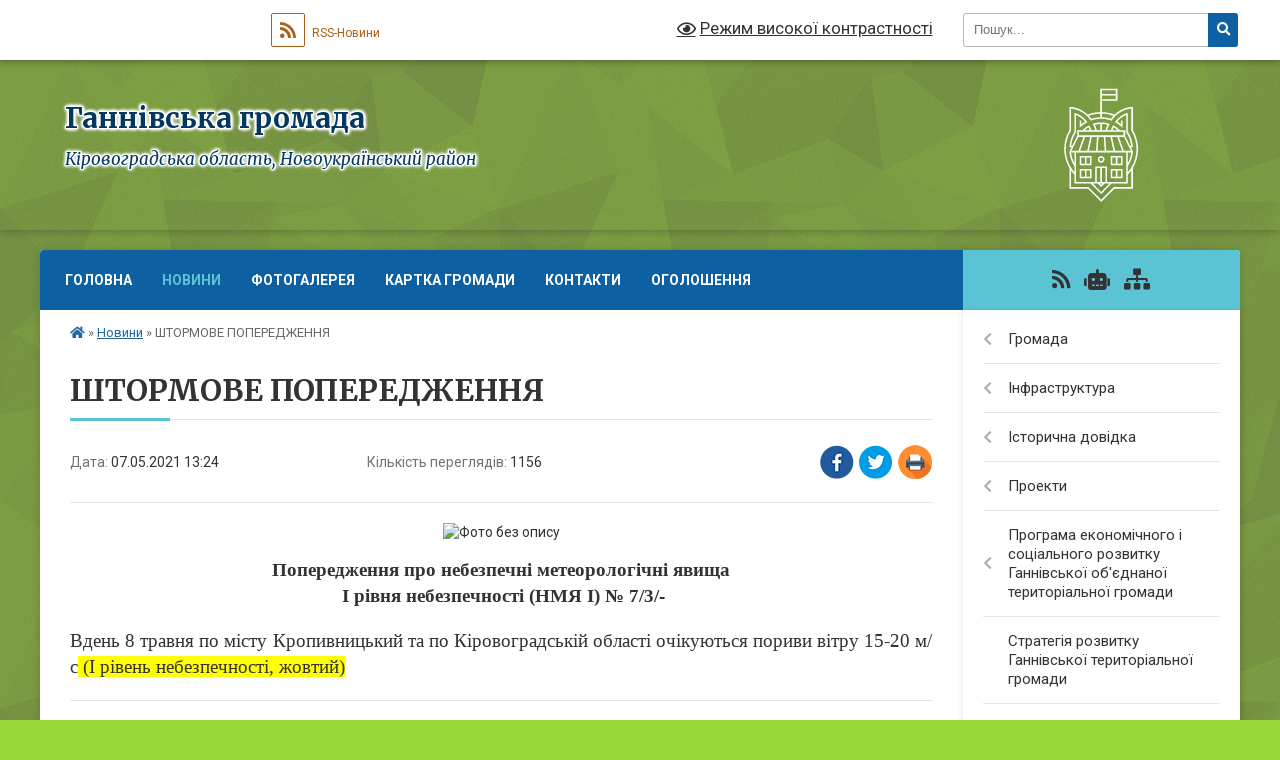

--- FILE ---
content_type: text/html; charset=UTF-8
request_url: https://gannivska-gromada.gov.ua/news/1620383180/
body_size: 17520
content:
<!DOCTYPE html>
<html lang="uk">
<head>
	<!--[if IE]><meta http-equiv="X-UA-Compatible" content="IE=edge"><![endif]-->
	<meta charset="utf-8">
	<meta name="viewport" content="width=device-width, initial-scale=1">
	<!--[if IE]><script>
		document.createElement('header');
		document.createElement('nav');
		document.createElement('main');
		document.createElement('section');
		document.createElement('article');
		document.createElement('aside');
		document.createElement('footer');
		document.createElement('figure');
		document.createElement('figcaption');
	</script><![endif]-->
	<title>ШТОРМОВЕ ПОПЕРЕДЖЕННЯ | Ганнівська громада</title>
	<meta name="description" content=". . Попередження про небезпечні метеорологічні явища. .  I рівня небезпечності (НМЯ І) № 7/3/-. .  . . Вдень 8 травня по місту Кропивницький та по Кіровоградській області очікуються пориви вітру 15-20 м/с (І рівень небезпечності, ">
	<meta name="keywords" content="ШТОРМОВЕ, ПОПЕРЕДЖЕННЯ, |, Ганнівська, громада">

	
		<meta property="og:image" content="https://rada.info/upload/users_files/04365321/d128b236501fc37317fd49279220cea0.jpg">
	<meta property="og:image:width" content="620">
	<meta property="og:image:height" content="330">
			<meta property="og:title" content="ШТОРМОВЕ ПОПЕРЕДЖЕННЯ">
				<meta property="og:type" content="article">
	<meta property="og:url" content="https://gannivska-gromada.gov.ua/news/1620383180/">
		
		<link rel="apple-touch-icon" sizes="57x57" href="https://gromada.org.ua/apple-icon-57x57.png">
	<link rel="apple-touch-icon" sizes="60x60" href="https://gromada.org.ua/apple-icon-60x60.png">
	<link rel="apple-touch-icon" sizes="72x72" href="https://gromada.org.ua/apple-icon-72x72.png">
	<link rel="apple-touch-icon" sizes="76x76" href="https://gromada.org.ua/apple-icon-76x76.png">
	<link rel="apple-touch-icon" sizes="114x114" href="https://gromada.org.ua/apple-icon-114x114.png">
	<link rel="apple-touch-icon" sizes="120x120" href="https://gromada.org.ua/apple-icon-120x120.png">
	<link rel="apple-touch-icon" sizes="144x144" href="https://gromada.org.ua/apple-icon-144x144.png">
	<link rel="apple-touch-icon" sizes="152x152" href="https://gromada.org.ua/apple-icon-152x152.png">
	<link rel="apple-touch-icon" sizes="180x180" href="https://gromada.org.ua/apple-icon-180x180.png">
	<link rel="icon" type="image/png" sizes="192x192"  href="https://gromada.org.ua/android-icon-192x192.png">
	<link rel="icon" type="image/png" sizes="32x32" href="https://gromada.org.ua/favicon-32x32.png">
	<link rel="icon" type="image/png" sizes="96x96" href="https://gromada.org.ua/favicon-96x96.png">
	<link rel="icon" type="image/png" sizes="16x16" href="https://gromada.org.ua/favicon-16x16.png">
	<link rel="manifest" href="https://gromada.org.ua/manifest.json">
	<meta name="msapplication-TileColor" content="#ffffff">
	<meta name="msapplication-TileImage" content="https://gromada.org.ua/ms-icon-144x144.png">
	<meta name="theme-color" content="#ffffff">
	
	
		<meta name="robots" content="">
	
	<link rel="preconnect" href="https://fonts.googleapis.com">
	<link rel="preconnect" href="https://fonts.gstatic.com" crossorigin>
	<link href="https://fonts.googleapis.com/css?family=Merriweather:400i,700|Roboto:400,400i,700,700i&amp;subset=cyrillic-ext" rel="stylesheet">

    <link rel="preload" href="https://cdnjs.cloudflare.com/ajax/libs/font-awesome/5.9.0/css/all.min.css" as="style">
	<link rel="stylesheet" href="https://cdnjs.cloudflare.com/ajax/libs/font-awesome/5.9.0/css/all.min.css" integrity="sha512-q3eWabyZPc1XTCmF+8/LuE1ozpg5xxn7iO89yfSOd5/oKvyqLngoNGsx8jq92Y8eXJ/IRxQbEC+FGSYxtk2oiw==" crossorigin="anonymous" referrerpolicy="no-referrer" />
	
	
    <link rel="preload" href="//gromada.org.ua/themes/ukraine/css/styles_vip.css?v=3.37" as="style">
	<link rel="stylesheet" href="//gromada.org.ua/themes/ukraine/css/styles_vip.css?v=3.37">
	
	<link rel="stylesheet" href="//gromada.org.ua/themes/ukraine/css/9925/theme_vip.css?v=1762564528">
	
		<!--[if lt IE 9]>
	<script src="https://oss.maxcdn.com/html5shiv/3.7.2/html5shiv.min.js"></script>
	<script src="https://oss.maxcdn.com/respond/1.4.2/respond.min.js"></script>
	<![endif]-->
	<!--[if gte IE 9]>
	<style type="text/css">
		.gradient { filter: none; }
	</style>
	<![endif]-->

</head>
<body class=" right">

	<a href="#top_menu" class="skip-link link" aria-label="Перейти до головного меню (Alt+1)" accesskey="1">Перейти до головного меню (Alt+1)</a>
	<a href="#left_menu" class="skip-link link" aria-label="Перейти до бічного меню (Alt+2)" accesskey="2">Перейти до бічного меню (Alt+2)</a>
    <a href="#main_content" class="skip-link link" aria-label="Перейти до головного вмісту (Alt+3)" accesskey="3">Перейти до текстового вмісту (Alt+3)</a>

	

		<div id="all_screen">

						<section class="search_menu">
				<div class="wrap">
					<div class="row">
						<div class="grid-25 fl">
							<form action="https://gannivska-gromada.gov.ua/search/" class="search">
								<input type="text" name="q" value="" placeholder="Пошук..." aria-label="Введіть пошукову фразу" required>
								<button type="submit" name="search" value="y" aria-label="Натисніть, щоб здійснити пошук"><i class="fa fa-search"></i></button>
							</form>
							<a id="alt_version_eye" href="#" title="Режим високої контрастності" onclick="return set_special('018e01d4598b605943959a68e3cefdd48134f207');"><i class="far fa-eye"></i></a>
						</div>
						<div class="grid-75">
							<div class="row">
								<div class="grid-25" style="padding-top: 13px;">
									<div id="google_translate_element"></div>
								</div>
								<div class="grid-25" style="padding-top: 13px;">
									<a href="https://gromada.org.ua/rss/9925/" class="rss" title="RSS-стрічка"><span><i class="fa fa-rss"></i></span> RSS-Новини</a>
								</div>
								<div class="grid-50 alt_version_block">

									<div class="alt_version">
										<a href="#" class="set_special_version" onclick="return set_special('018e01d4598b605943959a68e3cefdd48134f207');"><i class="far fa-eye"></i> Режим високої контрастності</a>
									</div>

								</div>
								<div class="clearfix"></div>
							</div>
						</div>
						<div class="clearfix"></div>
					</div>
				</div>
			</section>
			
			<header>
				<div class="wrap">
					<div class="row">

						<div class="grid-25 logo fl">
							<a href="https://gannivska-gromada.gov.ua/" id="logo">
								<img class="svg" src="//gromada.org.ua/themes/ukraine/img/logo.svg" alt="Ганнівська - ">
							</a>
						</div>
						<div class="grid-75 title fr">
							<div class="slogan_1">Ганнівська громада</div>
							<div class="slogan_2">Кіровоградська область, Новоукраїнський район</div>
						</div>
						<div class="clearfix"></div>

					</div>
					
										
				</div>
			</header>

			<div class="wrap">
				<section class="middle_block">

					<div class="row">
						<div class="grid-75 fr">
							<nav class="main_menu" id="top_menu">
								<ul>
																		<li class="">
										<a href="https://gannivska-gromada.gov.ua/main/">Головна</a>
																													</li>
																		<li class="active">
										<a href="https://gannivska-gromada.gov.ua/news/">Новини</a>
																													</li>
																		<li class="">
										<a href="https://gannivska-gromada.gov.ua/photo/">Фотогалерея</a>
																													</li>
																		<li class="">
										<a href="https://gannivska-gromada.gov.ua/structure/">Картка громади</a>
																													</li>
																		<li class="">
										<a href="https://gannivska-gromada.gov.ua/feedback/">Контакти</a>
																													</li>
																		<li class="">
										<a href="https://gannivska-gromada.gov.ua/ogoloshennya-12-37-25-13-04-2022/">ОГОЛОШЕННЯ</a>
																													</li>
																										</ul>

								<button class="menu-button" id="open-button"><i class="fas fa-bars"></i> Меню сайту</button>

							</nav>
							
							<div class="clearfix"></div>

														<section class="bread_crumbs">
								<div xmlns:v="http://rdf.data-vocabulary.org/#"><a href="https://gannivska-gromada.gov.ua/" title="Головна сторінка"><i class="fas fa-home"></i></a> &raquo; <a href="https://gannivska-gromada.gov.ua/news/" aria-current="page">Новини</a>  &raquo; <span>ШТОРМОВЕ ПОПЕРЕДЖЕННЯ</span></div>
							</section>
							
							<main id="main_content">

																											<h1>ШТОРМОВЕ ПОПЕРЕДЖЕННЯ</h1>


<div class="row">
	<div class="grid-30 one_news_date">
		Дата: <span>07.05.2021 13:24</span>
	</div>
	<div class="grid-30 one_news_count">
		Кількість переглядів: <span>1156</span>
	</div>
		<div class="grid-30 one_news_socials">
		<button class="social_share" data-type="fb" aria-label="Поширити у Фейсбук"><img src="//gromada.org.ua/themes/ukraine/img/share/fb.png" alt="Іконка Facebook"></button>
		<button class="social_share" data-type="tw" aria-label="Поширити в Tweitter"><img src="//gromada.org.ua/themes/ukraine/img/share/tw.png" alt="Іконка Twitter"></button>
		<button class="print_btn" onclick="window.print();" aria-label="Надрукувати статтю"><img src="//gromada.org.ua/themes/ukraine/img/share/print.png" alt="Значок принтера"></button>
	</div>
		<div class="clearfix"></div>
</div>

<hr>

<p style="text-align: center;"><img alt="Фото без опису"  alt="" src="https://rada.info/upload/users_files/04365321/d128b236501fc37317fd49279220cea0.jpg" style="width: 500px; height: 266px;" /></p>

<p align="center" class="MsoBodyTextIndent" style="text-align:center; margin:0cm 0cm 0.0001pt"><span style="font-size:12pt"><span style="font-family:&quot;Times New Roman&quot;,serif"><b><span lang="UK" style="font-size:14.0pt">Попередження про небезпечні метеорологічні явища</span></b></span></span></p>

<p align="center" class="MsoBodyTextIndent" style="text-align:center; margin:0cm 0cm 0.0001pt"><span style="font-size:12pt"><span style="font-family:&quot;Times New Roman&quot;,serif"><b><span lang="UK" style="font-size:14.0pt">&nbsp;I рівня небезпечності (НМЯ І) № 7/3/-</span></b></span></span></p>

<p align="center" class="MsoBodyTextIndent" style="text-align:center; margin:0cm 0cm 0.0001pt">&nbsp;</p>

<p style="text-align:justify; margin:0cm 0cm 0.0001pt"><span style="font-size:12pt"><span style="font-family:&quot;Times New Roman&quot;,serif"><span lang="UK" style="font-size:14.0pt">Вдень 8 травня по місту Кропивницький та по Кіровоградській області очікуються пориви вітру 15-20 м/с<span style="background:yellow"> (І рівень небезпечності, жовтий)</span></span></span></span></p>
<div class="clearfix"></div>

<hr>



<p><a href="https://gannivska-gromada.gov.ua/news/" class="btn btn-grey">&laquo; повернутися</a></p>																	
							</main>
						</div>
						<div class="grid-25 fl">

							<div class="project_name">
								<a href="https://gromada.org.ua/rss/9925/" rel="nofollow" target="_blank" title="RSS-стрічка новин сайту"><i class="fas fa-rss"></i></a>
																<a href="https://gannivska-gromada.gov.ua/feedback/#chat_bot" title="Наша громада в смартфоні"><i class="fas fa-robot"></i></a>
																																																								<a href="https://gannivska-gromada.gov.ua/sitemap/" title="Мапа сайту"><i class="fas fa-sitemap"></i></a>
							</div>
														<aside class="left_sidebar">
							
								
																<nav class="sidebar_menu" id="left_menu">
									<ul>
																				<li class=" has-sub">
											<a href="https://gannivska-gromada.gov.ua/pracivniki-gromadi-17-23-36-06-09-2017/">Громада</a>
																						<button onclick="return show_next_level(this);" aria-label="Показати підменю"></button>
																																	<i class="fa fa-chevron-right"></i>
											<ul>
																								<li class="">
													<a href="https://gannivska-gromada.gov.ua/statut-gromadi-17-19-32-16-05-2019/">Статут громади</a>
																																						</li>
																								<li class="">
													<a href="https://gannivska-gromada.gov.ua/administraciya-17-28-16-06-09-2017/">Голова</a>
																																						</li>
																								<li class=" has-sub">
													<a href="https://gannivska-gromada.gov.ua/rishennya-sesii-11-11-40-13-11-2017/">Рішення виконкому</a>
																										<button onclick="return show_next_level(this);" aria-label="Показати підменю"></button>
																																							<i class="fa fa-chevron-right"></i>
													<ul>
																												<li><a href="https://gannivska-gromada.gov.ua/rishennya-vikonkomu-№-23-vid-26-travnya-2017-roku-11-31-33-13-11-2017/">Рішення виконкому № 23 від 26 травня 2017 року</a></li>
																												<li><a href="https://gannivska-gromada.gov.ua/rishennya-vikonkomu-№-24-vid-26-travnya-2017-roku-11-34-43-13-11-2017/">Рішення виконкому № 24 від 26 травня 2017 року</a></li>
																												<li><a href="https://gannivska-gromada.gov.ua/rishennya-vikonkomu-№-25-vid-26-travnya-2017-roku-11-37-16-13-11-2017/">Рішення виконкому № 25 від 26 травня 2017 року</a></li>
																												<li><a href="https://gannivska-gromada.gov.ua/rishennya-vikonkomu-№-26-vid-26-travnya-2017-roku-11-40-18-13-11-2017/">Рішення виконкому № 26 від 26 травня 2017 року</a></li>
																												<li><a href="https://gannivska-gromada.gov.ua/rishennya-vikonkomu-№-27-vid-26-travnya-2017-roku-11-41-20-13-11-2017/">Рішення виконкому № 27 від 26 травня 2017 року</a></li>
																												<li><a href="https://gannivska-gromada.gov.ua/rishennya-vikonkomu-№-28-vid-26-travnya-2017-roku-11-43-08-13-11-2017/">Рішення виконкому № 28 від 26 травня 2017 року</a></li>
																												<li><a href="https://gannivska-gromada.gov.ua/rishennya-vikonkomu-№-29-vid-26-travnya-2017-roku-11-48-25-13-11-2017/">Рішення виконкому № 29 від 26 травня 2017 року</a></li>
																												<li><a href="https://gannivska-gromada.gov.ua/rishennya-vikonkomu-№-30-vid-30-chervnya-2017-roku-11-57-22-13-11-2017/">Рішення виконкому № 30 від 30 червня 2017 року</a></li>
																												<li><a href="https://gannivska-gromada.gov.ua/rishennya-vikonkomu-№-31-vid-30-chervnya-2017-roku-12-00-35-13-11-2017/">Рішення виконкому № 31 від 30 червня 2017 року</a></li>
																												<li><a href="https://gannivska-gromada.gov.ua/rishennya-vikonkomu-№-32-vid-30-chervnya-2017-roku-12-50-02-13-11-2017/">Рішення виконкому № 32 від 30 червня 2017 року</a></li>
																												<li><a href="https://gannivska-gromada.gov.ua/rishennya-vikonkomu-№-33-vid-30-chervnya-2017-roku-12-53-17-13-11-2017/">Рішення виконкому № 33 від 30 червня 2017 року</a></li>
																												<li><a href="https://gannivska-gromada.gov.ua/rishennya-vikonkomu-№-34-vid-28-lipnya-2017-roku-13-09-40-13-11-2017/">Рішення виконкому № 34 від 28 липня 2017 року</a></li>
																												<li><a href="https://gannivska-gromada.gov.ua/rishennya-vikonkomu-№-35-vid-28-lipnya-2017-roku-13-22-48-13-11-2017/">Рішення виконкому № 35 від 28 липня 2017 року</a></li>
																												<li><a href="https://gannivska-gromada.gov.ua/rishennya-vikonkomu-№-36-vid-28-lipnya-2017-roku-13-26-21-13-11-2017/">Рішення виконкому № 36 від 28 липня 2017 року</a></li>
																												<li><a href="https://gannivska-gromada.gov.ua/rishennya-vikonkomu-№-37-vid-28-lipnya-2017-roku-13-27-58-13-11-2017/">Рішення виконкому № 37 від 28 липня 2017 року</a></li>
																												<li><a href="https://gannivska-gromada.gov.ua/rishennya-vikonkomu-№-38-vid-25-serpnya-2017-roku-13-37-52-13-11-2017/">Рішення виконкому № 38 від 25 серпня 2017 року</a></li>
																												<li><a href="https://gannivska-gromada.gov.ua/rishennya-vikonkomu-№-39-vid-25-serpnya-2017-roku-13-41-55-13-11-2017/">Рішення виконкому № 39 від 25 серпня 2017 року</a></li>
																												<li><a href="https://gannivska-gromada.gov.ua/rishennya-vikonkomu-№-40-vid-26-serpnya-2017-roku-13-43-19-13-11-2017/">Рішення виконкому № 40 від 26 серпня 2017 року</a></li>
																												<li><a href="https://gannivska-gromada.gov.ua/rishennya-vikonkomu-№-41-vid-25-serpnya-2017-roku-13-45-15-13-11-2017/">Рішення виконкому № 41 від 25 серпня 2017 року</a></li>
																												<li><a href="https://gannivska-gromada.gov.ua/rishennya-vikonkomu-№-42-vid-25-serpnya-2017-roku-13-48-04-13-11-2017/">Рішення виконкому № 42 від 28 вересня 2017 року</a></li>
																												<li><a href="https://gannivska-gromada.gov.ua/rishennya-vikonkomu-№-43-vid-28-veresnya-2017-roku-13-51-36-13-11-2017/">Рішення виконкому № 43 від 28 вересня 2017 року</a></li>
																												<li><a href="https://gannivska-gromada.gov.ua/rishennya-vikonkomu-№-44-vid-28-veresnya-2017-roku-14-07-22-13-11-2017/">Рішення виконкому № 44 від 28 вересня 2017 року</a></li>
																												<li><a href="https://gannivska-gromada.gov.ua/rishennya-vikonkomu-№-45-vid-28-veresnya-2017-roku-14-11-17-13-11-2017/">Рішення виконкому № 45 від 28 вересня 2017 року</a></li>
																																									</ul>
																									</li>
																								<li class="">
													<a href="https://gannivska-gromada.gov.ua/pracivniki-15-47-09-07-09-2017/">Працівники</a>
																																						</li>
																								<li class="">
													<a href="https://gannivska-gromada.gov.ua/deputatkij-sklad-16-31-10-07-09-2017/">Депутатcький склад</a>
																																						</li>
																								<li class="">
													<a href="https://gannivska-gromada.gov.ua/postijni-komisii-16-54-29-07-09-2017/">Постійні комісії</a>
																																						</li>
																								<li class="">
													<a href="https://gannivska-gromada.gov.ua/vikonavchij-komitet-17-26-34-07-09-2017/">Виконавчий комітет</a>
																																						</li>
																								<li class="">
													<a href="https://gannivska-gromada.gov.ua/reglament-silskoi-radi-14-52-24-15-05-2019/">Регламент сільської ради</a>
																																						</li>
																																			</ul>
																					</li>
																				<li class=" has-sub">
											<a href="https://gannivska-gromada.gov.ua/infrastruktura-17-29-12-06-09-2017/">Інфраструктура</a>
																						<button onclick="return show_next_level(this);" aria-label="Показати підменю"></button>
																																	<i class="fa fa-chevron-right"></i>
											<ul>
																								<li class="">
													<a href="https://gannivska-gromada.gov.ua/infrastruktura-gannivskoi-silskoi-radi-17-35-39-06-09-2017/">Інфраструктура Ганнівської сільської ради</a>
																																						</li>
																								<li class="">
													<a href="https://gannivska-gromada.gov.ua/gannivska-misceva-pozhezhna-ohorona-1537985690/">Ганнівська місцева пожежна охорона</a>
																																						</li>
																																			</ul>
																					</li>
																				<li class=" has-sub">
											<a href="https://gannivska-gromada.gov.ua/istorichna-dovidka-17-44-22-06-09-2017/">Історична довідка</a>
																						<button onclick="return show_next_level(this);" aria-label="Показати підменю"></button>
																																	<i class="fa fa-chevron-right"></i>
											<ul>
																								<li class="">
													<a href="https://gannivska-gromada.gov.ua/istoriya-sela-gannivka-17-45-17-06-09-2017/">Історія села Ганнівка</a>
																																						</li>
																								<li class="">
													<a href="https://gannivska-gromada.gov.ua/istoriya-stvorennya-gromadi-10-09-57-26-03-2021/">Історія створення громади</a>
																																						</li>
																																			</ul>
																					</li>
																				<li class=" has-sub">
											<a href="https://gannivska-gromada.gov.ua/proekti-1544002688/">Проекти</a>
																						<button onclick="return show_next_level(this);" aria-label="Показати підменю"></button>
																																	<i class="fa fa-chevron-right"></i>
											<ul>
																								<li class="">
													<a href="https://gannivska-gromada.gov.ua/rozvitok-infrastrukturi-gromadi-1544003958/">Розвиток інфраструктури громади</a>
																																						</li>
																								<li class="">
													<a href="https://gannivska-gromada.gov.ua/realizaciya-infrastrukturnih-proektiv-1544451100/">Реалізація інфраструктурних проектів</a>
																																						</li>
																								<li class="">
													<a href="https://gannivska-gromada.gov.ua/proekti-11-47-32-20-12-2019/">Проекти</a>
																																						</li>
																																			</ul>
																					</li>
																				<li class=" has-sub">
											<a href="https://gannivska-gromada.gov.ua/programa-ekonomichnogo-i-socialnogo-rozvitku-gannivskoi-obednanoi-teritorialnoi-gromadi-08-27-43-06-03-2019/">Програма економічного і соціального розвитку Ганнівської об'єднаної територіальної громади</a>
																						<button onclick="return show_next_level(this);" aria-label="Показати підменю"></button>
																																	<i class="fa fa-chevron-right"></i>
											<ul>
																								<li class="">
													<a href="https://gannivska-gromada.gov.ua/programa-socialno-ekonomichnogo-ta-kulturnogo-rozvitku-gannivskoi-otg-na-2020-rik-08-27-00-27-03-2020/">Програма соціально - економічного та культурного розвитку Ганнівської об'єднаної територіальної громадина 2020 рік</a>
																																						</li>
																								<li class="">
													<a href="https://gannivska-gromada.gov.ua/programa-socialno-ekonomichnogo-ta-kulturnogo-rozvitku-gannivskoi-otg-na-2019-rik-12-50-43-08-07-2019/">Програма соціально - економічного та культурного розвитку Ганнівської ОТГ на 2019 рік</a>
																																						</li>
																								<li class="">
													<a href="https://gannivska-gromada.gov.ua/programa-socialno-ekonomichnogo-ta-kulturnogo-rozvitku-gannivskoi-obednanoi-teritorialnoi-gromadi-na-2021-rik-07-43-09-26-03-2021/">Програма соціально - економічного та культурного розвитку Ганнівської об'єднаної територіальної громади на 2021 рік</a>
																																						</li>
																																			</ul>
																					</li>
																				<li class="">
											<a href="https://gannivska-gromada.gov.ua/strategiya-rozvitku-gannivskoi-obednanoi-teritorialnoi-gromadi-08-32-39-06-03-2019/">Стратегія розвитку Ганнівської територіальної громади</a>
																																</li>
																				<li class=" has-sub">
											<a href="https://gannivska-gromada.gov.ua/silska-medicina-1541588830/">Сільська медицина</a>
																						<button onclick="return show_next_level(this);" aria-label="Показати підменю"></button>
																																	<i class="fa fa-chevron-right"></i>
											<ul>
																								<li class="">
													<a href="https://gannivska-gromada.gov.ua/pro-reformu-1541589675/">Про реформу</a>
																																						</li>
																								<li class=" has-sub">
													<a href="https://gannivska-gromada.gov.ua/budivnictvo-ambulatorii-1541591009/">Будівництво амбулаторії</a>
																										<button onclick="return show_next_level(this);" aria-label="Показати підменю"></button>
																																							<i class="fa fa-chevron-right"></i>
													<ul>
																												<li><a href="https://gannivska-gromada.gov.ua/budivnictvo-ambulatorii-1541591163/">Будівництво амбулаторії</a></li>
																																									</ul>
																									</li>
																								<li class="">
													<a href="https://gannivska-gromada.gov.ua/vakansiya-18-17-59-14-12-2019/">Вакансія</a>
																																						</li>
																																			</ul>
																					</li>
																				<li class="">
											<a href="https://gannivska-gromada.gov.ua/vibori-2020-16-01-12-01-10-2020/">Вибори 2020</a>
																																</li>
																				<li class="">
											<a href="https://gannivska-gromada.gov.ua/regulyatorna-politika-1524586454/">Регуляторна політика</a>
																																</li>
																				<li class="">
											<a href="https://gannivska-gromada.gov.ua/ministerstvo-justicii-informue-11-26-04-06-05-2019/">Міністерство юстиції інформує</a>
																																</li>
																				<li class=" has-sub">
											<a href="https://gannivska-gromada.gov.ua/civilnij-zahist-09-07-51-11-03-2020/">Цивільний захист населення</a>
																						<button onclick="return show_next_level(this);" aria-label="Показати підменю"></button>
																																	<i class="fa fa-chevron-right"></i>
											<ul>
																								<li class="">
													<a href="https://gannivska-gromada.gov.ua/covid19-15-41-07-22-03-2021/">Covid-19</a>
																																						</li>
																								<li class="">
													<a href="https://gannivska-gromada.gov.ua/zasidannya-komisii-teb-ta-ns-12-00-46-17-03-2021/">Засідання комісії ТЕБ та НС</a>
																																						</li>
																								<li class="">
													<a href="https://gannivska-gromada.gov.ua/navchannya-naselennya-11-35-58-22-03-2021/">Навчання населення</a>
																																						</li>
																								<li class="">
													<a href="https://gannivska-gromada.gov.ua/pam’yatki-07-46-40-18-03-2021/">Пам’ятки</a>
																																						</li>
																								<li class="">
													<a href="https://gannivska-gromada.gov.ua/abetka-bezpeki-14-03-58-10-04-2024/">Абетка безпеки</a>
																																						</li>
																								<li class="">
													<a href="https://gannivska-gromada.gov.ua/zahisni-sporudi-14-04-12-10-04-2024/">Захисні споруди</a>
																																						</li>
																								<li class="">
													<a href="https://gannivska-gromada.gov.ua/opovischennya-ta-informuvannya-14-04-31-10-04-2024/">Оповіщення та інформування</a>
																																						</li>
																								<li class="">
													<a href="https://gannivska-gromada.gov.ua/evakuaciya-14-04-46-10-04-2024/">Евакуація</a>
																																						</li>
																								<li class="">
													<a href="https://gannivska-gromada.gov.ua/ryatuvalniki-gromadi-14-05-03-10-04-2024/">Рятувальники громади</a>
																																						</li>
																								<li class="">
													<a href="https://gannivska-gromada.gov.ua/punkti-nezlamnosti-14-05-20-10-04-2024/">Пункти незламності</a>
																																						</li>
																								<li class="">
													<a href="https://gannivska-gromada.gov.ua/konsultacijni-punkti-z-pitan-civilnogo-zahistu-14-05-38-10-04-2024/">Консультаційні пункти з питань цивільного захисту</a>
																																						</li>
																																			</ul>
																					</li>
																				<li class=" has-sub">
											<a href="https://gannivska-gromada.gov.ua/centr-zajnyatosti-13-39-18-26-03-2021/">ЦЕНТР ЗАЙНЯТОСТІ</a>
																						<button onclick="return show_next_level(this);" aria-label="Показати підменю"></button>
																																	<i class="fa fa-chevron-right"></i>
											<ul>
																								<li class="">
													<a href="https://gannivska-gromada.gov.ua/pravovij-poradnik-shukacha-roboti-08-18-46-02-12-2021/">Правовий порадник шукача роботи</a>
																																						</li>
																								<li class="">
													<a href="https://gannivska-gromada.gov.ua/ogoloshennya-12-44-17-13-10-2021/">ОГОЛОШЕННЯ</a>
																																						</li>
																								<li class="">
													<a href="https://gannivska-gromada.gov.ua/shukacham-roboti-11-05-45-08-02-2022/">Шукачам роботи</a>
																																						</li>
																								<li class="">
													<a href="https://gannivska-gromada.gov.ua/robotodavcyam-11-46-39-05-08-2021/">Роботодавцям</a>
																																						</li>
																								<li class="">
													<a href="https://gannivska-gromada.gov.ua/zapitannyavidpovidi-12-44-02-10-12-2021/">Запитання-відповіді</a>
																																						</li>
																								<li class="">
													<a href="https://gannivska-gromada.gov.ua/novini-10-25-58-19-01-2022/">Новини</a>
																																						</li>
																																			</ul>
																					</li>
																				<li class="">
											<a href="https://gannivska-gromada.gov.ua/zvernennya-gromadyan-13-47-36-15-01-2019/">ЗВЕРНЕННЯ ГРОМАДЯН</a>
																																</li>
																				<li class=" has-sub">
											<a href="https://gannivska-gromada.gov.ua/derzhzakupivli-2018-18-05-58-16-02-2018/">Держзакупівлі</a>
																						<button onclick="return show_next_level(this);" aria-label="Показати підменю"></button>
																																	<i class="fa fa-chevron-right"></i>
											<ul>
																								<li class="">
													<a href="https://gannivska-gromada.gov.ua/derzhzakupivli-2019-12-55-59-25-01-2019/">Держзакупівлі 2019</a>
																																						</li>
																								<li class=" has-sub">
													<a href="https://gannivska-gromada.gov.ua/derzhzakupivli-2018-18-19-22-16-02-2018/">Держзакупівлі 2018</a>
																										<button onclick="return show_next_level(this);" aria-label="Показати підменю"></button>
																																							<i class="fa fa-chevron-right"></i>
													<ul>
																												<li><a href="https://gannivska-gromada.gov.ua/protokol-№8-vid-26022018-roku-pro-vnesennya-zmin-do-dodatka-do-richnogo-planu-zakupivel-14-31-35-26-02-2018/">Протокол №8 від 26.02.2018 року про внесення змін до додатка до річного плану закупівель</a></li>
																												<li><a href="https://gannivska-gromada.gov.ua/dodatok-do-richnogo-planu-zakupivel-zmini-vid-26022018-roku-14-32-50-26-02-2018/">Додаток до річного плану закупівель (зміни від 26.02.2018 року)</a></li>
																												<li><a href="https://gannivska-gromada.gov.ua/protokol-№15-vid-27042018-roku-pro-vnesennya-zmin-do-dodatka-do-richnogo-planu-zakupivel-1525507664/">Протокол №15 від 27.04.2018 року про внесення змін до додатка до річного плану закупівель</a></li>
																												<li><a href="https://gannivska-gromada.gov.ua/dodatok-do-richnogo-planu-zakupivel-zmini-vid-27042018-roku-1525507695/">Додаток до річного плану закупівель (зміни від 27.04.2018 року)</a></li>
																												<li><a href="https://gannivska-gromada.gov.ua/protokol-№30-vid-24102018-roku-pro-vnesennya-zmin-do-dodatka-do-richnogo-planu-zakupivel-1540447791/">Протокол №30 від 24.10.2018 року про внесення змін до додатка до річного плану закупівель</a></li>
																												<li><a href="https://gannivska-gromada.gov.ua/protokol-№22-vid-16072018-roku-pro-vnesennya-zmin-do-dodatka-do-richnogo-planu-zakupivel-1531740479/">Протокол №22 від 16.07.2018 року про внесення змін до додатка до річного плану закупівель</a></li>
																												<li><a href="https://gannivska-gromada.gov.ua/dodatok-do-richnogo-planu-zakupivel-zmini-vid-24102018-roku-1540447860/">Додаток до річного плану закупівель (зміни від 24.10.2018 року)</a></li>
																												<li><a href="https://gannivska-gromada.gov.ua/protokol-№14-vid-20042018-roku-pro-vnesennya-zmin-do-dodatka-do-richnogo-planu-zakupivel-1524463276/">Протокол №14 від 20.04.2018 року про внесення змін до додатка до річного плану закупівель</a></li>
																												<li><a href="https://gannivska-gromada.gov.ua/dodatok-do-richnogo-planu-zakupivel-zmini-vid-20042018-roku-1524463308/">Додаток до річного плану закупівель (зміни від 20.04.2018 року)</a></li>
																												<li><a href="https://gannivska-gromada.gov.ua/dodatok-do-richnogo-planu-zakupivel-zmini-vid-16072018-roku-1531740646/">Додаток до річного плану закупівель (зміни від 16.07.2018 року)</a></li>
																												<li><a href="https://gannivska-gromada.gov.ua/protokol-№19-vid-14062018-roku-pro-vnesennya-zmin-do-dodatka-do-richnogo-planu-zakupivel-1529475646/">Протокол №19 від 14.06.2018 року про внесення змін до додатка до річного плану закупівель</a></li>
																												<li><a href="https://gannivska-gromada.gov.ua/dodatok-do-richnogo-planu-zakupivel-zmini-vid-14062018-roku-1529476263/">Додаток до річного плану закупівель (зміни від 14.06.2018 року)</a></li>
																												<li><a href="https://gannivska-gromada.gov.ua/protokol-№18-vid-29052018-roku-pro-vnesennya-zmin-do-dodatka-do-richnogo-planu-zakupivel-1527772899/">Протокол №18 від 29.05.2018 року про внесення змін до додатка до річного плану закупівель</a></li>
																												<li><a href="https://gannivska-gromada.gov.ua/dodatok-do-richnogo-planu-zakupivel-zmini-vid-29052018-roku-1527772950/">Додаток до річного плану закупівель (зміни від 29.05.2018 року)</a></li>
																												<li><a href="https://gannivska-gromada.gov.ua/protokol-№7-vid-21022018-roku-pro-vnesennya-zmin-do-dodatka-do-richnogo-planu-zakupivel-16-09-38-21-02-2018/">Протокол №7 від 21.02.2018 року про внесення змін до додатка до річного плану закупівель</a></li>
																												<li><a href="https://gannivska-gromada.gov.ua/dodatok-do-richnogo-planu-zakupivel-zmini-vid-21022018-roku-16-10-29-21-02-2018/">Додаток до річного плану закупівель (зміни від 21.02.2018 року)</a></li>
																												<li><a href="https://gannivska-gromada.gov.ua/dodatok-do-richnogo-planu-zakupivel-zmini-vid-28032018-roku-1522239831/">Додаток до річного плану закупівель (зміни від 28.03.2018 року)</a></li>
																												<li><a href="https://gannivska-gromada.gov.ua/protokol-№11-vid-28032018-roku-pro-vnesennya-zmin-do-dodatka-do-richnogo-planu-zakupivel-1522239901/">Протокол №11 від 28.03.2018 року про внесення змін до додатка до річного плану закупівель</a></li>
																												<li><a href="https://gannivska-gromada.gov.ua/protokol-№16-vid-05052018-roku-pro-vnesennya-zmin-do-dodatka-do-richnogo-planu-zakupivel-1525670133/">Протокол №16 від 05.05.2018 року про внесення змін до додатка до річного плану закупівель</a></li>
																												<li><a href="https://gannivska-gromada.gov.ua/protokol-№9-vid-13032018-roku-pro-vnesennya-zmin-do-dodatka-do-richnogo-planu-zakupivel-12-17-21-13-03-2018/">Протокол №9 від 13.03.2018 року про внесення змін до додатка до річного плану закупівель</a></li>
																												<li><a href="https://gannivska-gromada.gov.ua/dodatok-do-richnogo-planu-zakupivel-zmini-vid-05052018-roku-1525670186/">Додаток до річного плану закупівель (зміни від 05.05.2018 року)</a></li>
																												<li><a href="https://gannivska-gromada.gov.ua/dodatok-do-richnogo-planu-zakupivel-zmini-vid-13032018-roku-12-18-16-13-03-2018/">Додаток до річного плану закупівель (зміни від 13.03.2018 року)</a></li>
																												<li><a href="https://gannivska-gromada.gov.ua/dodatok-do-richnogo-planu-zakupivel-zmini-vid-08052018-roku-1525929376/">Додаток до річного плану закупівель (зміни від 08.05.2018 року)</a></li>
																												<li><a href="https://gannivska-gromada.gov.ua/protokol-№16-vid-08052018-roku-pro-vnesennya-zmin-do-dodatka-do-richnogo-planu-zakupivel-1525929459/">Протокол №16 від 08.05.2018 року про внесення змін до додатка до річного плану закупівель</a></li>
																												<li><a href="https://gannivska-gromada.gov.ua/protokol-№6-vid-20022018-roku-pro-vnesennya-zmin-do-dodatka-do-richnogo-planu-zakupivel-14-02-09-20-02-2018/">Протокол №6 від 20.02.2018 року про внесення змін до додатка до річного плану закупівель</a></li>
																												<li><a href="https://gannivska-gromada.gov.ua/dodatok-do-richnogo-planu-zakupivel-zmini-vid-20022018-roku-14-03-43-20-02-2018/">Додаток до річного плану закупівель (зміни від 20.02.2018 року)</a></li>
																												<li><a href="https://gannivska-gromada.gov.ua/protokol-№1-vid-23012018-roku-pro-zatverdzhennya-dodatku-do-richnogo-planu-zakupivel-18-21-33-16-02-2018/">Протокол №1 від 23.01.2018 року про затвердження додатку до річного плану закупівель</a></li>
																												<li><a href="https://gannivska-gromada.gov.ua/dodatok-do-richnogo-planu-zakupivel-na-2018-rik-18-22-43-16-02-2018/">Додаток до річного плану закупівель на 2018 рік</a></li>
																												<li><a href="https://gannivska-gromada.gov.ua/protokol-№2-vid-29012018-roku-pro-vnesennya-zmin-do-dodatka-do-richnogo-planu-zakupivel-18-23-52-16-02-2018/">Протокол №2 від 29.01.2018 року про внесення змін до додатка до річного плану закупівель</a></li>
																												<li><a href="https://gannivska-gromada.gov.ua/dodatok-do-richnogo-planu-zakupivel-zmini-vid-29012018-roku-18-24-38-16-02-2018/">Додаток до річного плану закупівель (зміни від 29.01.2018 року)</a></li>
																												<li><a href="https://gannivska-gromada.gov.ua/protokol-№3-vid-02022018-roku-pro-vnesennya-zmin-do-dodatka-do-richnogo-planu-zakupivel-18-28-12-16-02-2018/">Протокол №3 від 02.02.2018 року про внесення змін до додатка до річного плану закупівель</a></li>
																												<li><a href="https://gannivska-gromada.gov.ua/dodatok-do-richnogo-planu-zakupivel-zmini-vid-02022018-roku-18-29-04-16-02-2018/">Додаток до річного плану закупівель (зміни від 02.02.2018 року)</a></li>
																												<li><a href="https://gannivska-gromada.gov.ua/protokol-№4-vid-08022018-roku-pro-vnesennya-zmin-do-dodatka-do-richnogo-planu-zakupivel-18-31-07-16-02-2018/">Протокол №4 від 08.02.2018 року про внесення змін до додатка до річного плану закупівель</a></li>
																												<li><a href="https://gannivska-gromada.gov.ua/dodatok-do-richnogo-planu-zakupivel-zmini-vid-08022018-roku-18-31-52-16-02-2018/">Додаток до річного плану закупівель (зміни від 08.02.2018 року)</a></li>
																												<li><a href="https://gannivska-gromada.gov.ua/protokol-№13-vid-13042018-roku-pro-vnesennya-zmin-do-dodatka-do-richnogo-planu-zakupivel-1523617421/">Протокол №13 від 13.04.2018 року про внесення змін до додатка до річного плану закупівель</a></li>
																												<li><a href="https://gannivska-gromada.gov.ua/protokol-№5-vid-15022018-roku-pro-vnesennya-zmin-do-dodatka-do-richnogo-planu-zakupivel-18-32-50-16-02-2018/">Протокол №5 від 15.02.2018 року про внесення змін до додатка до річного плану закупівель</a></li>
																												<li><a href="https://gannivska-gromada.gov.ua/dodatok-do-richnogo-planu-zakupivel-zmini-vid-13042018-roku-1523617499/">Додаток до річного плану закупівель (зміни від 13.04.2018 року)</a></li>
																												<li><a href="https://gannivska-gromada.gov.ua/dodatok-do-richnogo-planu-zakupivel-zmini-vid-15022018-roku-18-33-36-16-02-2018/">Додаток до річного плану закупівель (зміни від 15.02.2018 року)</a></li>
																												<li><a href="https://gannivska-gromada.gov.ua/protokol-№17-vid-08052018-roku-pro-vnesennya-zmin-do-dodatka-do-richnogo-planu-zakupivel-1534916130/">Протокол №17 від 08.05.2018 року про внесення змін до додатка до річного плану закупівель</a></li>
																												<li><a href="https://gannivska-gromada.gov.ua/dodatok-do-richnogo-planu-zakupivel-zmini-vid-08052018-roku-1534916192/">Додаток до річного плану закупівель (зміни від 08.05.2018 року)</a></li>
																												<li><a href="https://gannivska-gromada.gov.ua/dodatok-do-richnogo-planu-zakupivel-zmini-vid-24072018-roku-1534916363/">Додаток до річного плану закупівель (зміни від 24.07.2018 року)</a></li>
																												<li><a href="https://gannivska-gromada.gov.ua/protokol-№23-vid-24072018-roku-pro-vnesennya-zmin-do-dodatka-do-richnogo-planu-zakupivel-1534916418/">Протокол №23 від 24.07.2018 року про внесення змін до додатка до річного плану закупівель</a></li>
																												<li><a href="https://gannivska-gromada.gov.ua/dodatok-do-richnogo-planu-zakupivel-zmini-vid-04112018-roku-1543925831/">Додаток до річного плану закупівель (зміни від 04.11.2018 року)</a></li>
																												<li><a href="https://gannivska-gromada.gov.ua/protokol-№31-vid-04122018-roku-pro-vnesennya-zmin-do-dodatka-do-richnogo-planu-zakupivel-1543925908/">Протокол №31 від 04.12.2018 року про внесення змін до додатка до річного плану закупівель</a></li>
																												<li><a href="https://gannivska-gromada.gov.ua/protokol-№12-vid-05042018-roku-pro-vnesennya-zmin-do-dodatka-do-richnogo-planu-zakupivel-1523335984/">Протокол №12 від 05.04.2018 року про внесення змін до додатка до річного плану закупівель</a></li>
																												<li><a href="https://gannivska-gromada.gov.ua/protokol-№24-vid-02082018-roku-1534919789/">Протокол №24 від 02.08.2018 року</a></li>
																												<li><a href="https://gannivska-gromada.gov.ua/dodatok-do-richnogo-planu-zakupivel-zmini-vid-05042018-roku-1523336032/">Додаток до річного плану закупівель (зміни від 05.04.2018 року)</a></li>
																												<li><a href="https://gannivska-gromada.gov.ua/protokol-№25-vid-03082018-roku-1534919917/">Протокол №25 від 03.08.2018 року</a></li>
																												<li><a href="https://gannivska-gromada.gov.ua/protokol-№27-vid-21082018-roku-pro-vnesennya-zmin-do-dodatka-do-richnogo-planu-zakupivel-1534919979/">Протокол №27 від 21.08.2018 року про внесення змін до додатка до річного плану закупівель</a></li>
																												<li><a href="https://gannivska-gromada.gov.ua/dodatok-do-richnogo-planu-zakupivel-zmini-vid-21082018-roku-1534920188/">Додаток до річного плану закупівель (зміни від 21.08.2018 року)</a></li>
																												<li><a href="https://gannivska-gromada.gov.ua/protokol-№20-vid-22062018-roku-pro-vnesennya-zmin-do-dodatka-do-richnogo-planu-zakupivel-1529669891/">Протокол №20 від 22.06.2018 року про внесення змін до додатка до річного плану закупівель</a></li>
																												<li><a href="https://gannivska-gromada.gov.ua/dodatok-do-richnogo-planu-zakupivel-zmini-vid-22062018-roku-1529669915/">Додаток до річного плану закупівель (зміни від 22.06.2018 року)</a></li>
																												<li><a href="https://gannivska-gromada.gov.ua/protokol-№26-vid-08082018-roku-pro-vnesennya-zmin-do-dodatka-do-richnogo-planu-zakupivel-1533731170/">Протокол №26 від 08.08.2018 року про внесення змін до додатка до річного плану закупівель</a></li>
																												<li><a href="https://gannivska-gromada.gov.ua/dodatok-do-richnogo-planu-zakupivel-zmini-vid-08082018-roku-1533731219/">Додаток до річного плану закупівель (зміни від 08.08.2018 року)</a></li>
																												<li><a href="https://gannivska-gromada.gov.ua/protokol-№10-vid-14032018-roku-pro-vnesennya-zmin-do-dodatka-do-richnogo-planu-zakupivel-14-31-53-15-03-2018/">Протокол №10 від 14.03.2018 року про внесення змін до додатка до річного плану закупівель</a></li>
																												<li><a href="https://gannivska-gromada.gov.ua/dodatok-do-richnogo-planu-zakupivel-zmini-vid-14032018-roku-14-33-08-15-03-2018/">Додаток до річного плану закупівель (зміни від 14.03.2018 року)</a></li>
																												<li><a href="https://gannivska-gromada.gov.ua/protokol-№21-vid-05072018-roku-zasidannya-tk-1531729396/">Протокол №21 від 05.07.2018 року засідання ТК</a></li>
																																									</ul>
																									</li>
																								<li class="">
													<a href="https://gannivska-gromada.gov.ua/derzhzakupivli-20212025-14-15-26-24-09-2025/">Держзакупівлі 2021-2025</a>
																																						</li>
																								<li class="">
													<a href="https://gannivska-gromada.gov.ua/derzhzakupivli-2020-08-04-12-15-01-2020/">Держзакупівлі 2020</a>
																																						</li>
																																			</ul>
																					</li>
																				<li class="">
											<a href="https://gannivska-gromada.gov.ua/dostup-do-publichnoi-informacii-10-22-25-22-09-2025/">Доступ до публічної інформації</a>
																																</li>
																				<li class="">
											<a href="https://gannivska-gromada.gov.ua/informacijna-kampaniya-14-43-00-07-11-2022/">Інформаційна кампанія</a>
																																</li>
																				<li class="">
											<a href="https://gannivska-gromada.gov.ua/viddil-socialnogo-zahistu-naselennya-09-15-19-30-12-2021/">Відділ соціального захисту населення</a>
																																</li>
																				<li class=" has-sub">
											<a href="https://gannivska-gromada.gov.ua/centr-nadannya-administrativnih-poslug-12-19-31-05-08-2024/">ЦНАП</a>
																						<button onclick="return show_next_level(this);" aria-label="Показати підменю"></button>
																																	<i class="fa fa-chevron-right"></i>
											<ul>
																								<li class="">
													<a href="https://gannivska-gromada.gov.ua/grafik-roboti-12-59-58-13-02-2025/">Графік роботи</a>
																																						</li>
																								<li class="">
													<a href="https://gannivska-gromada.gov.ua/perelik-administrativnih-poslug-yaki-nadajutsya-cherez-centr-nadannya-administrativnih-poslug-13-00-20-13-02-2025/">Перелік адміністративних послуг, які надаються через Центр надання адміністративних послуг</a>
																																						</li>
																								<li class="">
													<a href="https://gannivska-gromada.gov.ua/normativnopravova-baza-13-00-44-13-02-2025/">Нормативно-правова база</a>
																																						</li>
																																			</ul>
																					</li>
																				<li class="">
											<a href="https://gannivska-gromada.gov.ua/pravovij-poradnik-shukacha-roboti-09-36-53-06-04-2022/">Правовий порадник шукача роботи</a>
																																</li>
																				<li class="">
											<a href="https://gannivska-gromada.gov.ua/diyalnist-v-umovah-voennogo-stanu-12-07-39-18-04-2022/">Діяльність в умовах воєнного стану</a>
																																</li>
																				<li class="">
											<a href="https://gannivska-gromada.gov.ua/do-uvagi-vpo-11-08-35-11-11-2024/">Рада з питань ВПО</a>
																																</li>
																				<li class="">
											<a href="https://gannivska-gromada.gov.ua/ohorona-zdorov’ya-09-30-43-10-12-2021/">Охорона здоров’я</a>
																																</li>
																				<li class="">
											<a href="https://gannivska-gromada.gov.ua/pensijnij-fond-ukraini-informue-13-13-19-24-09-2021/">Пенсійний фонд України інформує</a>
																																</li>
																				<li class="">
											<a href="https://gannivska-gromada.gov.ua/do-vidoma-geroiv-ta-geroin-11-17-11-04-04-2025/">До відома героїв та героїнь</a>
																																</li>
																				<li class="">
											<a href="https://gannivska-gromada.gov.ua/bezbarernist-09-58-31-22-10-2021/">БЕЗБАР'ЄРНІСТЬ</a>
																																</li>
																				<li class="">
											<a href="https://gannivska-gromada.gov.ua/proekti-rishen-sesii-silskoi-radi-08-10-16-23-12-2020/">Проекти рішень сесії сільської ради</a>
																																</li>
																				<li class=" has-sub">
											<a href="https://gannivska-gromada.gov.ua/pasport-bjudzhetnoi-programi-08-14-45-19-02-2018/">Паспорт бюджетної програми</a>
																						<button onclick="return show_next_level(this);" aria-label="Показати підменю"></button>
																																	<i class="fa fa-chevron-right"></i>
											<ul>
																								<li class="">
													<a href="https://gannivska-gromada.gov.ua/pasport-bjudzhetnoi-programi-miscevogo-bjudzhetu-na-2020-rik-10-18-58-10-01-2020/">Паспорт бюджетної програми місцевого бюджету на 2020 рік</a>
																																						</li>
																								<li class=" has-sub">
													<a href="https://gannivska-gromada.gov.ua/pasport-bjudzhetnoi-programi-na-2018-rik-08-34-14-19-02-2018/">Паспорт бюджетної програми місцевого бюджету на 2018  рік</a>
																										<button onclick="return show_next_level(this);" aria-label="Показати підменю"></button>
																																							<i class="fa fa-chevron-right"></i>
													<ul>
																												<li><a href="https://gannivska-gromada.gov.ua/organizacijne-informacijnoanalitichne-ta-materialnotehnichne-zabezpechennya-diyalnosti-oblasnoi-radi-rajonnoi-radi-rajonnoi-u-misti-radi-u-razi-ii-stv/">Організаційне, інформаційно-аналітичне та матеріально-технічне забезпечення діяльності обласної ради, районної ради, районної у місті ради (у разі її створення), міської, селищної,</a></li>
																												<li><a href="https://gannivska-gromada.gov.ua/nadannya-doshkilnoi-osviti-08-37-40-19-02-2018/">Надання дошкільної освіти</a></li>
																												<li><a href="https://gannivska-gromada.gov.ua/nadannya-zagalnoi-serednoi-osviti-zagalnoosvitnimi-navchalnimi-zakladami-v-t ch-shkolojudityachim-sadkom-internatom-pri-shkoli-specializovanimi-shkola/">Надання загальної середньої освіти загальноосвітніми навчальними закладами ( в т. ч. школою-дитячим садком, інтернатом при школі), спеціалізованими школами, ліцеями, гімназіями,</a></li>
																												<li><a href="https://gannivska-gromada.gov.ua/inshi-zakladi-ta-zahodi-08-38-56-19-02-2018/">Інші заклади та заходи</a></li>
																												<li><a href="https://gannivska-gromada.gov.ua/zabezpechennya-diyalnosti-bibliotek-08-39-36-19-02-2018/">Забезпечення діяльності бібліотек</a></li>
																												<li><a href="https://gannivska-gromada.gov.ua/zabezpechennya-diyalnosti-palaciv-i-budinkiv-kulturi-klubiv-centriv-dozvillya-ta-inshih-klubnih-zakladiv-08-40-07-19-02-2018/">Забезпечення діяльності палаців i будинків культури, клубів, центрів дозвілля та iнших клубних закладів</a></li>
																												<li><a href="https://gannivska-gromada.gov.ua/organizaciya-blagoustroju-naselenih-punktiv-08-40-45-19-02-2018/">Організація благоустрою населених пунктів</a></li>
																												<li><a href="https://gannivska-gromada.gov.ua/zdijsnennya-zahodiv-iz-zemleustroju-08-41-19-19-02-2018/">Здійснення заходів із землеустрою</a></li>
																												<li><a href="https://gannivska-gromada.gov.ua/zabezpechennya-diyalnosti-miscevoi-pozhezhnoi-ohoroni-08-42-20-19-02-2018/">Забезпечення діяльності місцевої пожежної охорони</a></li>
																												<li><a href="https://gannivska-gromada.gov.ua/ohorona-ta-racionalne-vikoristannya-prirodnih-resursiv-08-43-04-19-02-2018/">Охорона та раціональне використання природних ресурсів</a></li>
																												<li><a href="https://gannivska-gromada.gov.ua/reversna-dotaciya -08-43-37-19-02-2018/">Реверсна дотація </a></li>
																												<li><a href="https://gannivska-gromada.gov.ua/subvenciya-z-miscevogo-bjudzhetu-na-zdijsnennya-peredanih-vidatkiv-u-sferi-ohoroni-zdorovya-za-rahunok-koshtiv-medichnoi-subvencii-08-44-18-19-02-2018/">Субвенція з місцевого бюджету на здійснення переданих видатків у сфері охорони здоров`я за рахунок коштів медичної субвенції</a></li>
																												<li><a href="https://gannivska-gromada.gov.ua/inshi-subvencii-z-miscevogo-bjudzhetu-08-45-00-19-02-2018/">Інші субвенції з місцевого бюджету</a></li>
																																									</ul>
																									</li>
																								<li class="">
													<a href="https://gannivska-gromada.gov.ua/pasport-bjudzhetnoi-programi-miscevogo-bjudzhetu-na-2019-rik-09-09-01-11-01-2019/">Паспорт бюджетної програми місцевого бюджету на 2019 рік</a>
																																						</li>
																																			</ul>
																					</li>
																				<li class="">
											<a href="https://gannivska-gromada.gov.ua/genderna-rivnist-09-48-34-24-04-2025/">Гендерна рівність</a>
																																</li>
																				<li class=" has-sub">
											<a href="https://gannivska-gromada.gov.ua/sluzhba-u-spravah-ditej-vikonavchogo-komitetu-gannivskoi-silskoi-radi-08-27-03-22-09-2020/">Служба у справах дітей Ганнівської сільської ради</a>
																						<button onclick="return show_next_level(this);" aria-label="Показати підменю"></button>
																																	<i class="fa fa-chevron-right"></i>
											<ul>
																								<li class="">
													<a href="https://gannivska-gromada.gov.ua/simejni-formi-vihovannya-08-31-55-22-09-2020/">Сімейні форми виховання</a>
																																						</li>
																																			</ul>
																					</li>
																				<li class=" has-sub">
											<a href="https://gannivska-gromada.gov.ua/bjudzhet-08-45-48-19-02-2018/">Бюджет</a>
																						<button onclick="return show_next_level(this);" aria-label="Показати підменю"></button>
																																	<i class="fa fa-chevron-right"></i>
											<ul>
																								<li class="">
													<a href="https://gannivska-gromada.gov.ua/bjudzhet-2021-11-44-24-24-09-2025/">Бюджет 2021</a>
																																						</li>
																								<li class="">
													<a href="https://gannivska-gromada.gov.ua/bjudzhet-2022-11-48-32-24-09-2025/">Бюджет 2022</a>
																																						</li>
																								<li class="">
													<a href="https://gannivska-gromada.gov.ua/bjudzhet-2023-11-52-01-24-09-2025/">Бюджет 2023</a>
																																						</li>
																								<li class="">
													<a href="https://gannivska-gromada.gov.ua/bjudzhet-2024-11-58-03-24-09-2025/">Бюджет 2024</a>
																																						</li>
																								<li class="">
													<a href="https://gannivska-gromada.gov.ua/bjudzhet-2025-12-07-19-24-09-2025/">Бюджет 2025</a>
																																						</li>
																								<li class=" has-sub">
													<a href="https://gannivska-gromada.gov.ua/bjudzhet-2019-r-1546001365/">Бюджет 2019 р.</a>
																										<button onclick="return show_next_level(this);" aria-label="Показати підменю"></button>
																																							<i class="fa fa-chevron-right"></i>
													<ul>
																												<li><a href="https://gannivska-gromada.gov.ua/proekt-rishennya-pro-silskij-bjudzhet-na-2019-rik-1546001701/">Проект рішення про сільський бюджет на 2019 рік</a></li>
																												<li><a href="https://gannivska-gromada.gov.ua/rishennya-pro-bjudzhet-ob’ednanoi-teritorialnoi-gromadi-na-2019-rik-1547188864/">Рішення про бюджет об’єднаної  територіальної громади на 2019 рік</a></li>
																																									</ul>
																									</li>
																								<li class="">
													<a href="https://gannivska-gromada.gov.ua/bjudzhet-2020-15-41-32-03-01-2020/">Бюджет 2020</a>
																																						</li>
																								<li class=" has-sub">
													<a href="https://gannivska-gromada.gov.ua/bjudzhet-2018-r-08-46-13-19-02-2018/">Бюджет 2018 р.</a>
																										<button onclick="return show_next_level(this);" aria-label="Показати підменю"></button>
																																							<i class="fa fa-chevron-right"></i>
													<ul>
																												<li><a href="https://gannivska-gromada.gov.ua/dodatok-1-do-rishennya-gannivskoi-silskoi-radi-pro-silskij-bjudzhet-na-2018-rik-08-47-37-19-02-2018/">Додаток 1 до рішення Ганнівської сільської ради "Про сільський бюджет на 2018 рік"</a></li>
																												<li><a href="https://gannivska-gromada.gov.ua/dodatok-2-do-rishennya-gannivskoi-silskoi-radi-pro-silskij-bjudzhet-na-2018-rik-08-49-02-19-02-2018/">Додаток 2 до рішення Ганнівської сільської ради "Про сільський бюджет на 2018 рік"</a></li>
																												<li><a href="https://gannivska-gromada.gov.ua/dodatok-3-do-rishennya-gannivskoi-silskoi-radi-pro-silskij-bjudzhet-na-2018-rik-08-49-40-19-02-2018/">Додаток 3 до рішення Ганнівської сільської ради "Про сільський бюджет на 2018 рік"</a></li>
																												<li><a href="https://gannivska-gromada.gov.ua/dodatok-4-do-rishennya-gannivskoi-silskoi-radi-pro-silskij-bjudzhet-na-2018-rik-08-51-31-19-02-2018/">Додаток 4 до рішення Ганнівської сільської ради "Про сільський бюджет на 2018 рік</a></li>
																												<li><a href="https://gannivska-gromada.gov.ua/dodatok-6-do-rishennya-gannivskoi-silskoi-radi-pro-silskij-bjudzhet-na-2018-rik-08-52-02-19-02-2018/">Додаток 6 до рішення Ганнівської сільської ради "Про сільський бюджет на 2018 рік</a></li>
																												<li><a href="https://gannivska-gromada.gov.ua/rishennya-№104-pro-silskij-bjudzhet-na-2018-rik-08-53-51-19-02-2018/">Рішення №104 «Про сільський бюджет на 2018 рік»</a></li>
																																									</ul>
																									</li>
																																			</ul>
																					</li>
																				<li class=" has-sub">
											<a href="https://gannivska-gromada.gov.ua/rishennya-sesii-2018-1534145809/">Рішення сесії</a>
																						<button onclick="return show_next_level(this);" aria-label="Показати підменю"></button>
																																	<i class="fa fa-chevron-right"></i>
											<ul>
																								<li class="">
													<a href="https://gannivska-gromada.gov.ua/protokol-35-sesii-vid-12-bereznya-2025-roku-17-31-13-18-09-2025/">Протокол 35 сесії від 12 березня 2025 року</a>
																																						</li>
																								<li class="">
													<a href="https://gannivska-gromada.gov.ua/protokol-31-sesii-vid-19-grudnya-2024-roku-09-31-44-29-08-2025/">Протокол 31 сесії від 19 грудня 2024 року</a>
																																						</li>
																								<li class="">
													<a href="https://gannivska-gromada.gov.ua/protokol-32-sesii-vid-25-grudnya-2024-roku-09-34-06-29-08-2025/">Протокол 32 сесії від 25 грудня 2024 року</a>
																																						</li>
																								<li class="">
													<a href="https://gannivska-gromada.gov.ua/protokol-33-sesii-vid-30-grudnya-2024-roku-09-40-15-29-08-2025/">Протокол 33 сесії від 30 грудня 2024 року</a>
																																						</li>
																								<li class="">
													<a href="https://gannivska-gromada.gov.ua/protokol-29-sesii-vid-22-listopada-2024-roku-08-06-52-17-07-2025/">Протокол 29 сесії від 22 листопада 2024 року</a>
																																						</li>
																								<li class="">
													<a href="https://gannivska-gromada.gov.ua/protokol-30-sesii-vid-13-grudnya-2024-roku-08-07-52-17-07-2025/">Протокол 30 сесії від 13 грудня 2024 року</a>
																																						</li>
																								<li class="">
													<a href="https://gannivska-gromada.gov.ua/protokol-26-sesii-vid-16-serpnya-2024-roku-12-51-42-04-03-2025/">Протокол 26 сесії від 16 серпня 2024 року</a>
																																						</li>
																								<li class="">
													<a href="https://gannivska-gromada.gov.ua/protokol-27-sesii-vid-02-zhovtnya-2024-roku-12-52-31-04-03-2025/">Протокол 27 сесії від 02 жовтня 2024 року</a>
																																						</li>
																								<li class="">
													<a href="https://gannivska-gromada.gov.ua/protokol-28-sesii-vid-28-zhovtnya-2024-roku-12-53-15-04-03-2025/">Протокол 28 сесії від 28 жовтня 2024 року</a>
																																						</li>
																								<li class="">
													<a href="https://gannivska-gromada.gov.ua/protokol-34-sesii-vid-23sichnya-2025-roku-08-57-17-04-02-2025/">Протокол 34 сесії від 23 січня 2025 року</a>
																																						</li>
																								<li class="">
													<a href="https://gannivska-gromada.gov.ua/protokol-23-sesii-vid-25-grudnya-2023-roku-09-03-06-29-01-2024/">Протокол 23 сесії від 25 грудня 2023 року</a>
																																						</li>
																								<li class="">
													<a href="https://gannivska-gromada.gov.ua/protokol-4-sesii-vid-25-sichnya-2021-roku-08-58-26-22-01-2024/">Протокол 4 сесії від 25 січня 2021 року</a>
																																						</li>
																								<li class="">
													<a href="https://gannivska-gromada.gov.ua/protokol-10-sesii-vid-06-serpnya-2021-roku-09-02-34-22-01-2024/">Протокол 10 сесії від 06 серпня 2021 року</a>
																																						</li>
																								<li class="">
													<a href="https://gannivska-gromada.gov.ua/protokol-11-sesii-vid-28-zhovtnya-2021-roku-09-05-04-22-01-2024/">Протокол 11 сесії від 28 жовтня 2021 року</a>
																																						</li>
																								<li class="">
													<a href="https://gannivska-gromada.gov.ua/protokol-12-sesii-vid-08-grudnya-2021-roku-09-06-38-22-01-2024/">Протокол 12 сесії від 08 грудня 2021 року</a>
																																						</li>
																								<li class="">
													<a href="https://gannivska-gromada.gov.ua/protokol-24-sesii-vid-15-bereznya-2024-roku-10-16-20-06-08-2024/">Протокол 24 сесії від 15 березня 2024 року</a>
																																						</li>
																								<li class="">
													<a href="https://gannivska-gromada.gov.ua/protokol-13-sesii-vid-23-grudnya-2021-roku-09-07-35-22-01-2024/">Протокол 13 сесії від 23 грудня 2021 року</a>
																																						</li>
																								<li class="">
													<a href="https://gannivska-gromada.gov.ua/protokol-25-sesii-vid-14-chervnya-2024-roku-10-18-48-06-08-2024/">Протокол 25 сесії від 14 червня 2024 року</a>
																																						</li>
																								<li class="">
													<a href="https://gannivska-gromada.gov.ua/protokol-14-sesii-vid-15-ljutogo-2022-roku-09-08-28-22-01-2024/">Протокол 14 сесії від 15 лютого 2022 року</a>
																																						</li>
																								<li class="">
													<a href="https://gannivska-gromada.gov.ua/protokol-15-sesii-vid-01-bereznya-2022-roku-09-11-10-22-01-2024/">Протокол 15 сесії від 01 березня 2022 року</a>
																																						</li>
																								<li class="">
													<a href="https://gannivska-gromada.gov.ua/protokol-16-sesii-vid-05-bereznya-2022-roku-09-13-15-22-01-2024/">Протокол 16 сесії від 05 березня 2022 року</a>
																																						</li>
																								<li class="">
													<a href="https://gannivska-gromada.gov.ua/protokol-17-sesii-vid-23-chervnya-2022-roku-09-14-24-22-01-2024/">Протокол 17 сесії від 23 червня 2022 року</a>
																																						</li>
																								<li class="">
													<a href="https://gannivska-gromada.gov.ua/protokol-18-sesii-vid-23-grudnya-2022-roku-09-15-21-22-01-2024/">Протокол 18 сесії від 23 грудня 2022 року</a>
																																						</li>
																								<li class="">
													<a href="https://gannivska-gromada.gov.ua/protokol-19-sesii-vid-07-kvitnya-2023-roku-09-16-21-22-01-2024/">Протокол 19 сесії від 07 квітня 2023 року</a>
																																						</li>
																								<li class="">
													<a href="https://gannivska-gromada.gov.ua/protokol-7-sesii-vid-16-kvitnya-2021-roku-11-48-54-03-02-2022/">Протокол 7 сесії від 16 квітня 2021 року</a>
																																						</li>
																								<li class="">
													<a href="https://gannivska-gromada.gov.ua/protokol-20-sesii-vid-16-chervnya-2023-roku-09-17-06-22-01-2024/">Протокол 20 сесії від 16 червня 2023 року</a>
																																						</li>
																								<li class="">
													<a href="https://gannivska-gromada.gov.ua/protokol-21-sesii-vid-13-listopada-2023-roku-09-18-56-22-01-2024/">Протокол 21 сесії від 13 листопада 2023 року</a>
																																						</li>
																								<li class="">
													<a href="https://gannivska-gromada.gov.ua/protokol-8-sesii-vid-31-travnya-2021-roku-11-51-09-03-02-2022/">Протокол 8 сесії від 31 травня 2021 року</a>
																																						</li>
																								<li class="">
													<a href="https://gannivska-gromada.gov.ua/protokol-22-sesii-vid-23-listopada-2023-roku-09-19-44-22-01-2024/">Протокол 22 сесії від 23 листопада 2023 року</a>
																																						</li>
																								<li class="">
													<a href="https://gannivska-gromada.gov.ua/protokol-9-sesii-vid-30-chervnya-2021-roku-11-53-17-03-02-2022/">Протокол 9 сесії від 30 червня 2021 року</a>
																																						</li>
																								<li class="">
													<a href="https://gannivska-gromada.gov.ua/rishennya-sesii-pro-vstanovlennya-miscevih-podatkiv-i-zboriv-na-2022-rik-14-12-35-17-08-2021/">Рішення сесії про встановлення місцевих податків і зборів на 2022 рік</a>
																																						</li>
																								<li class="">
													<a href="https://gannivska-gromada.gov.ua/protokol-5-sesii-vid-16-ljutogo-2021-roku-08-19-15-26-04-2021/">Протокол 5 сесії від 16 лютого 2021 року</a>
																																						</li>
																								<li class="">
													<a href="https://gannivska-gromada.gov.ua/protokol-6-sesii-vid-05-bereznya-2021-roku-14-03-15-24-05-2021/">Протокол 6 сесії від 05 березня  2021 року</a>
																																						</li>
																								<li class="">
													<a href="https://gannivska-gromada.gov.ua/proekt-rishennya-pro-vstanovlennya-miscevih-podatkiv-i-zboriv-na-2022-rik-10-15-43-07-06-2021/">Проект рішення Про встановлення місцевих податків і зборів на 2022 рік</a>
																																						</li>
																								<li class="">
													<a href="https://gannivska-gromada.gov.ua/rishennya-sesii-vid-20-listopada-2020-roku-15-05-56-10-12-2020/">Протокол 1 сесії від 20 листопада 2020 року</a>
																																						</li>
																								<li class="">
													<a href="https://gannivska-gromada.gov.ua/protokol-3-sesii-vid-23122020-roku-14-07-56-16-01-2021/">Протокол 3 сесії від 23 грудня 2020 року</a>
																																						</li>
																								<li class="">
													<a href="https://gannivska-gromada.gov.ua/protokol-2-sesii-vid-30-listopada2020-roku-10-08-19-22-12-2020/">Протокол 2 сесії від 30 листопада 2020 року</a>
																																						</li>
																								<li class=" has-sub">
													<a href="https://gannivska-gromada.gov.ua/rishennya-sesii-16-57-51-15-05-2019/">Рішення сесії</a>
																										<button onclick="return show_next_level(this);" aria-label="Показати підменю"></button>
																																							<i class="fa fa-chevron-right"></i>
													<ul>
																												<li><a href="https://gannivska-gromada.gov.ua/rishennya-pro-vstanovlennya-miscevih-podatkiv-i-zboriv-na-2020-rik-16-47-38-10-09-2020/">Рішення  про встановлення місцевих податків і зборів на 2020 рік</a></li>
																												<li><a href="https://gannivska-gromada.gov.ua/rishennya-sesii-11-09-27-16-05-2019/">Рішення сесії</a></li>
																												<li><a href="https://gannivska-gromada.gov.ua/rishennya-pro-vstanovlennya-miscevih-podatkiv-i-zboriv-na-2020-rik-16-31-49-08-09-2020/">Проект рішення про встановлення місцевих податків і зборів на 2020 рік</a></li>
																												<li><a href="https://gannivska-gromada.gov.ua/rishennya-sesii-2019-16-10-52-07-09-2020/">Рішення сесії 2019</a></li>
																																									</ul>
																									</li>
																								<li class="">
													<a href="https://gannivska-gromada.gov.ua/rishennya-sesii-1534169020/">Рішення сесії</a>
																																						</li>
																								<li class="">
													<a href="https://gannivska-gromada.gov.ua/rishennya-sesii-1534169098/">Рішення сесії</a>
																																						</li>
																								<li class="">
													<a href="https://gannivska-gromada.gov.ua/rishennya-sesii-1534169143/">Рішення сесії</a>
																																						</li>
																								<li class="">
													<a href="https://gannivska-gromada.gov.ua/rishennya-sesii-1534225240/">Рішення сесії</a>
																																						</li>
																								<li class="">
													<a href="https://gannivska-gromada.gov.ua/rishennya-sesii-1534225330/">Рішення сесії</a>
																																						</li>
																								<li class="">
													<a href="https://gannivska-gromada.gov.ua/rishennya-sesii-1534225430/">Рішення сесії</a>
																																						</li>
																								<li class="">
													<a href="https://gannivska-gromada.gov.ua/rishennya-sesii-1534227263/">Рішення сесії</a>
																																						</li>
																								<li class="">
													<a href="https://gannivska-gromada.gov.ua/rishennya-sesii-1534227378/">Рішення сесії</a>
																																						</li>
																								<li class="">
													<a href="https://gannivska-gromada.gov.ua/rishennya-sesii-1534227881/">Рішення сесії</a>
																																						</li>
																								<li class="">
													<a href="https://gannivska-gromada.gov.ua/rishennya-sesii-pro-miscevi-podatki-ta--zbori-na-2020-rik-12-07-17-30-05-2019/">Рішення сесії про місцеві податки та   збори на 2020 рік</a>
																																						</li>
																								<li class="">
													<a href="https://gannivska-gromada.gov.ua/rishennya-sesii-15-47-05-16-05-2019/">Рішення сесії</a>
																																						</li>
																								<li class="">
													<a href="https://gannivska-gromada.gov.ua/rishennya-sesii-1534247696/">Рішення сесії</a>
																																						</li>
																								<li class="">
													<a href="https://gannivska-gromada.gov.ua/rishennya-sesii-1534247921/">Рішення сесії</a>
																																						</li>
																								<li class="">
													<a href="https://gannivska-gromada.gov.ua/rishennya-sesii-1534247992/">Рішення сесії</a>
																																						</li>
																								<li class="">
													<a href="https://gannivska-gromada.gov.ua/rishennya-sesii-1534248864/">Рішення сесії</a>
																																						</li>
																								<li class="">
													<a href="https://gannivska-gromada.gov.ua/rishennya-sesii-1534249308/">Рішення сесії</a>
																																						</li>
																								<li class="">
													<a href="https://gannivska-gromada.gov.ua/rishennya-sesii-1534249490/">Рішення сесії</a>
																																						</li>
																								<li class="">
													<a href="https://gannivska-gromada.gov.ua/rishennya-sesii-1534249720/">Рішення сесії</a>
																																						</li>
																								<li class="">
													<a href="https://gannivska-gromada.gov.ua/rishennya-sesii-1534249932/">Рішення сесії</a>
																																						</li>
																								<li class="">
													<a href="https://gannivska-gromada.gov.ua/rishennya-sesii-1534250179/">Рішення сесії</a>
																																						</li>
																								<li class="">
													<a href="https://gannivska-gromada.gov.ua/rishennya-sesii-1534250439/">Рішення сесії</a>
																																						</li>
																								<li class="">
													<a href="https://gannivska-gromada.gov.ua/rishennya-sesii-16-48-41-16-05-2019/">Рішення сесії</a>
																																						</li>
																								<li class="">
													<a href="https://gannivska-gromada.gov.ua/rishennya-sesii-1534253223/">Рішення сесії</a>
																																						</li>
																								<li class="">
													<a href="https://gannivska-gromada.gov.ua/rishennya-sesii-1534253297/">Рішення сесії</a>
																																						</li>
																								<li class="">
													<a href="https://gannivska-gromada.gov.ua/rishennya-sesii-1534253673/">Рішення сесії</a>
																																						</li>
																								<li class="">
													<a href="https://gannivska-gromada.gov.ua/rishennya-sesii-1534253704/">Рішення сесії</a>
																																						</li>
																								<li class="">
													<a href="https://gannivska-gromada.gov.ua/rishennya-sesii-1534253817/">Рішення сесії</a>
																																						</li>
																								<li class="">
													<a href="https://gannivska-gromada.gov.ua/rishennya-sesiir-1534253955/">Рішення сесії</a>
																																						</li>
																								<li class="">
													<a href="https://gannivska-gromada.gov.ua/rishennya-sesii-16-21-31-14-05-2019/">Рішення сесії</a>
																																						</li>
																								<li class="">
													<a href="https://gannivska-gromada.gov.ua/rishennya-sesii-1534310553/">Рішення сесії</a>
																																						</li>
																								<li class="">
													<a href="https://gannivska-gromada.gov.ua/rishennya-sesii-1534310742/">Рішення сесії</a>
																																						</li>
																								<li class="">
													<a href="https://gannivska-gromada.gov.ua/rishennya-sesii-1534311199/">Рішення сесії</a>
																																						</li>
																								<li class="">
													<a href="https://gannivska-gromada.gov.ua/rishennya-sesii-1534311395/">Рішення сесії</a>
																																						</li>
																								<li class="">
													<a href="https://gannivska-gromada.gov.ua/rishennya-sesii-1534311500/">Рішення сесії</a>
																																						</li>
																								<li class="">
													<a href="https://gannivska-gromada.gov.ua/rishennya-sesii-1534311766/">Рішення сесії</a>
																																						</li>
																								<li class="">
													<a href="https://gannivska-gromada.gov.ua/rishennya-sesii-1534311923/">Рішення сесії</a>
																																						</li>
																								<li class="">
													<a href="https://gannivska-gromada.gov.ua/rishennya-sesii-1534312030/">Рішення сесії</a>
																																						</li>
																								<li class="">
													<a href="https://gannivska-gromada.gov.ua/rishennya-sesii-1534312230/">Рішення сесії</a>
																																						</li>
																								<li class="">
													<a href="https://gannivska-gromada.gov.ua/rishennya-sesii-1534312268/">Рішення сесії</a>
																																						</li>
																								<li class="">
													<a href="https://gannivska-gromada.gov.ua/rishennya-sesii-1534313695/">Рішення сесії</a>
																																						</li>
																								<li class="">
													<a href="https://gannivska-gromada.gov.ua/rishennya-sesii-1546421475/">Рішення сесії</a>
																																						</li>
																								<li class="">
													<a href="https://gannivska-gromada.gov.ua/rishennya-sesii-1534313743/">Рішення сесії</a>
																																						</li>
																								<li class="">
													<a href="https://gannivska-gromada.gov.ua/rishennya-sesii-1534313871/">Рішення сесії</a>
																																						</li>
																								<li class="">
													<a href="https://gannivska-gromada.gov.ua/rishennya-12-sesii-1546422210/">Рішення   сесії</a>
																																						</li>
																								<li class="">
													<a href="https://gannivska-gromada.gov.ua/rishennya-sesii-1534314031/">Рішення сесії</a>
																																						</li>
																								<li class="">
													<a href="https://gannivska-gromada.gov.ua/rishennya-sesii-1534317010/">Рішення сесії про встановлення місцевих податків і зборів на 2019 рік</a>
																																						</li>
																								<li class="">
													<a href="https://gannivska-gromada.gov.ua/rishennya-sesii-1545473248/">Рішення сесії</a>
																																						</li>
																								<li class="">
													<a href="https://gannivska-gromada.gov.ua/rishennya-sesii-1534146437/">Рішення сесії</a>
																																						</li>
																								<li class="">
													<a href="https://gannivska-gromada.gov.ua/rishennya-sesii-1534146707/">Рішення сесії</a>
																																						</li>
																								<li class="">
													<a href="https://gannivska-gromada.gov.ua/rishennya-sesii-1534146872/">Рішення сесії</a>
																																						</li>
																								<li class="">
													<a href="https://gannivska-gromada.gov.ua/rishennya-sesii-1534147018/">Рішення сесії</a>
																																						</li>
																								<li class="">
													<a href="https://gannivska-gromada.gov.ua/rishennya-sesii-1534147213/">Рішення сесії</a>
																																						</li>
																								<li class="">
													<a href="https://gannivska-gromada.gov.ua/rishennya-sesii-1534147586/">Рішення сесії</a>
																																						</li>
																								<li class="">
													<a href="https://gannivska-gromada.gov.ua/rishennya-sesii-1534147913/">Рішення сесії</a>
																																						</li>
																								<li class="">
													<a href="https://gannivska-gromada.gov.ua/rishennya-sesii-1534148062/">Рішення сесії</a>
																																						</li>
																								<li class="">
													<a href="https://gannivska-gromada.gov.ua/rishennya-sesii-1534148715/">Рішення сесії</a>
																																						</li>
																								<li class="">
													<a href="https://gannivska-gromada.gov.ua/rishennya-sesii-1534148762/">Рішення сесії</a>
																																						</li>
																								<li class="">
													<a href="https://gannivska-gromada.gov.ua/rishennya-sesii-1534158153/">Рішення сесії</a>
																																						</li>
																								<li class="">
													<a href="https://gannivska-gromada.gov.ua/rishennya-sesii-1534158805/">Рішення сесії</a>
																																						</li>
																								<li class="">
													<a href="https://gannivska-gromada.gov.ua/rishennya-sesii-1534159575/">Рішення сесії</a>
																																						</li>
																								<li class="">
													<a href="https://gannivska-gromada.gov.ua/rishennya-sesii-1534160156/">Рішення сесії</a>
																																						</li>
																								<li class="">
													<a href="https://gannivska-gromada.gov.ua/rishennya-sesii-1534160486/">Рішення сесії</a>
																																						</li>
																								<li class="">
													<a href="https://gannivska-gromada.gov.ua/rishennya-sesii-1534160658/">Рішення сесії</a>
																																						</li>
																								<li class="">
													<a href="https://gannivska-gromada.gov.ua/rishennya-sesii-1534160805/">Рішення сесії</a>
																																						</li>
																								<li class="">
													<a href="https://gannivska-gromada.gov.ua/rishennya-sesii-1534160962/">Рішення сесії</a>
																																						</li>
																								<li class="">
													<a href="https://gannivska-gromada.gov.ua/rishennya-sesii-1534161133/">Рішення сесії</a>
																																						</li>
																								<li class="">
													<a href="https://gannivska-gromada.gov.ua/rishennya-sesii-1534161916/">Рішення сесії</a>
																																						</li>
																								<li class="">
													<a href="https://gannivska-gromada.gov.ua/rishennya-sesii-1534162066/">Рішення сесії</a>
																																						</li>
																								<li class="">
													<a href="https://gannivska-gromada.gov.ua/rishennya-sesii-1534162600/">Рішення сесії</a>
																																						</li>
																								<li class="">
													<a href="https://gannivska-gromada.gov.ua/rishennya-sesii-1534162691/">Рішення сесії</a>
																																						</li>
																								<li class="">
													<a href="https://gannivska-gromada.gov.ua/rishennya-sesii-1534162946/">Рішення сесії</a>
																																						</li>
																								<li class="">
													<a href="https://gannivska-gromada.gov.ua/rishennya-sesii-1534163353/">Рішення сесії</a>
																																						</li>
																								<li class="">
													<a href="https://gannivska-gromada.gov.ua/rishennya-sesii-1534164145/">Рішення сесії</a>
																																						</li>
																								<li class="">
													<a href="https://gannivska-gromada.gov.ua/rishennya-sesii-1534164377/">Рішення сесії</a>
																																						</li>
																								<li class="">
													<a href="https://gannivska-gromada.gov.ua/rishennya-sesii-15-01-47-15-05-2019/">Рішення сесії</a>
																																						</li>
																								<li class="">
													<a href="https://gannivska-gromada.gov.ua/rishennya-sesii-1534164651/">Рішення сесії</a>
																																						</li>
																								<li class="">
													<a href="https://gannivska-gromada.gov.ua/rishennya-sesii-1534164765/">Рішення сесії</a>
																																						</li>
																								<li class="">
													<a href="https://gannivska-gromada.gov.ua/rishennya-sesii-15-15-52-15-05-2019/">Рішення сесії</a>
																																						</li>
																								<li class="">
													<a href="https://gannivska-gromada.gov.ua/rishennya-sesii-1534164947/">Рішення сесії</a>
																																						</li>
																								<li class="">
													<a href="https://gannivska-gromada.gov.ua/rishennya-sesii-1534165186/">Рішення сесії</a>
																																						</li>
																								<li class="">
													<a href="https://gannivska-gromada.gov.ua/rishennya-sesii-1534165460/">Рішення сесії</a>
																																						</li>
																								<li class="">
													<a href="https://gannivska-gromada.gov.ua/rishennya-sesii-1534165684/">Рішення сесії</a>
																																						</li>
																								<li class="">
													<a href="https://gannivska-gromada.gov.ua/rishennya-sesii-1534166100/">Рішення сесії</a>
																																						</li>
																								<li class="">
													<a href="https://gannivska-gromada.gov.ua/rishennya-sesii-1534166195/">Рішення сесії</a>
																																						</li>
																								<li class="">
													<a href="https://gannivska-gromada.gov.ua/rishennya-sesii-1534166820/">Рішення сесії</a>
																																						</li>
																								<li class="">
													<a href="https://gannivska-gromada.gov.ua/rishennya-sesii-1534167022/">Рішення сесії</a>
																																						</li>
																								<li class="">
													<a href="https://gannivska-gromada.gov.ua/rishennya-sesii-1534167159/">Рішення сесії</a>
																																						</li>
																								<li class="">
													<a href="https://gannivska-gromada.gov.ua/rishennya-sesii-1534167192/">Рішення сесії</a>
																																						</li>
																								<li class="">
													<a href="https://gannivska-gromada.gov.ua/rishennya-sesii-1534167480/">Рішення сесії</a>
																																						</li>
																								<li class="">
													<a href="https://gannivska-gromada.gov.ua/rishennya-sesii-1534168186/">Рішення сесії</a>
																																						</li>
																																			</ul>
																					</li>
																				<li class="">
											<a href="https://gannivska-gromada.gov.ua/policejskij-oficer-gromadi-09-11-57-29-10-2019/">Поліцейський офіцер громади</a>
																																</li>
																				<li class=" has-sub">
											<a href="https://gannivska-gromada.gov.ua/rishennya-vikonavchogo-komitetu-2018-1533729482/">Рішення виконавчого комітету 2018</a>
																						<button onclick="return show_next_level(this);" aria-label="Показати підменю"></button>
																																	<i class="fa fa-chevron-right"></i>
											<ul>
																								<li class="">
													<a href="https://gannivska-gromada.gov.ua/rishennya-№-8-1534138368/">Рішення № 8</a>
																																						</li>
																								<li class="">
													<a href="https://gannivska-gromada.gov.ua/rishennya-№-9-1534139348/">Рішення № 9</a>
																																						</li>
																								<li class="">
													<a href="https://gannivska-gromada.gov.ua/rishennya-№-10-1534139471/">Рішення № 10</a>
																																						</li>
																								<li class="">
													<a href="https://gannivska-gromada.gov.ua/rishennya-№-11-1534139682/">Рішення № 11</a>
																																						</li>
																								<li class="">
													<a href="https://gannivska-gromada.gov.ua/rishennya-№-12-1534139980/">Рішення № 12</a>
																																						</li>
																								<li class="">
													<a href="https://gannivska-gromada.gov.ua/rishennya-№-13-1534140959/">Рішення № 13</a>
																																						</li>
																								<li class="">
													<a href="https://gannivska-gromada.gov.ua/rishennya-№-14-1534142037/">Рішення № 14</a>
																																						</li>
																								<li class="">
													<a href="https://gannivska-gromada.gov.ua/rishennya-№-15-1534142255/">Рішення №  15</a>
																																						</li>
																								<li class="">
													<a href="https://gannivska-gromada.gov.ua/rishennya-№-16-1534142343/">Рішення № 16</a>
																																						</li>
																								<li class="">
													<a href="https://gannivska-gromada.gov.ua/rishennya-№-17-1534142453/">Рішення № 17</a>
																																						</li>
																								<li class="">
													<a href="https://gannivska-gromada.gov.ua/rishennya-№-18-1534142812/">Рішення № 18</a>
																																						</li>
																								<li class="">
													<a href="https://gannivska-gromada.gov.ua/rishennya-№-19-1534143435/">Рішення № 19</a>
																																						</li>
																								<li class="">
													<a href="https://gannivska-gromada.gov.ua/rishennya-№-21-1534144113/">Рішення № 21</a>
																																						</li>
																								<li class="">
													<a href="https://gannivska-gromada.gov.ua/rishennya-№-22-1534144211/">Рішення № 22</a>
																																						</li>
																								<li class="">
													<a href="https://gannivska-gromada.gov.ua/rishennya-№-23-1534144468/">Рішення № 23</a>
																																						</li>
																								<li class="">
													<a href="https://gannivska-gromada.gov.ua/rishennya-№-24-1534144649/">Рішення № 24</a>
																																						</li>
																								<li class="">
													<a href="https://gannivska-gromada.gov.ua/rishennya-№-25-1534144751/">Рішення № 25</a>
																																						</li>
																								<li class="">
													<a href="https://gannivska-gromada.gov.ua/rishennya-vikonkomu-№-20-12-21-14-31-01-2019/">Рішення № 20</a>
																																						</li>
																								<li class="">
													<a href="https://gannivska-gromada.gov.ua/rishennya-№-1-1533730453/">Рішення № 1</a>
																																						</li>
																								<li class="">
													<a href="https://gannivska-gromada.gov.ua/rishennya-2-1533733729/">Рішення № 2</a>
																																						</li>
																								<li class="">
													<a href="https://gannivska-gromada.gov.ua/rishennya-3-1533734205/">Рішення № 3</a>
																																						</li>
																								<li class="">
													<a href="https://gannivska-gromada.gov.ua/rishennya-№-4-1533734498/">Рішення № 4</a>
																																						</li>
																								<li class="">
													<a href="https://gannivska-gromada.gov.ua/rishennya-№-5-1533734737/">Рішення № 5</a>
																																						</li>
																								<li class="">
													<a href="https://gannivska-gromada.gov.ua/rishennya-№-6-1533735969/">Рішення № 6</a>
																																						</li>
																								<li class="">
													<a href="https://gannivska-gromada.gov.ua/rishennya-№-7-1533736400/">Рішення № 7</a>
																																						</li>
																																			</ul>
																					</li>
																				<li class="">
											<a href="https://gannivska-gromada.gov.ua/prijom-gromadyan-17-35-44-07-09-2017/">Прийом громадян</a>
																																</li>
																				<li class=" has-sub">
											<a href="https://gannivska-gromada.gov.ua/protidiya-torgivli-ljudmi-16-10-24-15-08-2019/">Протидія торгівлі людьми</a>
																						<button onclick="return show_next_level(this);" aria-label="Показати підменю"></button>
																																	<i class="fa fa-chevron-right"></i>
											<ul>
																								<li class="">
													<a href="https://gannivska-gromada.gov.ua/evropejskij-den-borotbi-z-torgivleju-ljudmi-15-34-33-22-10-2019/">Європейський День боротьби з торгівлею людьми</a>
																																						</li>
																																			</ul>
																					</li>
																				<li class="">
											<a href="https://gannivska-gromada.gov.ua/plan-roboti-gannivskoi-silskoi-radi-na-2017-rik-17-51-05-07-09-2017/">План роботи Ганнівської сільської ради на 2020 рік</a>
																																</li>
																													</ul>
								</nav>

																	<div class="petition_block">

	<div class="petition_title">Публічні закупівлі</div>

		<p><a href="https://gannivska-gromada.gov.ua/prozorro/" title="Прозорро - публічні закупівлі"><img src="//gromada.org.ua/themes/ukraine/img/prozorro_logo.png?v=2025" alt="Банер Прозорро"></a></p>
	
	
	
</div>								
																	<div class="petition_block">
	
	<div class="petition_title">Особистий кабінет користувача</div>

		<div class="alert alert-warning">
		Ви не авторизовані. Для того, щоб мати змогу створювати або пітримувати петиції,<br>
		<a href="#auth_petition" class="open-popup add_petition btn btn-yellow btn-small btn-block" style="margin-top: 10px;"><i class="fa fa-user"></i> авторизуйтесь</a>
	</div>
		
			<div class="petition_title">Система петицій</div>
		
					<div class="none_petition">Немає петицій, за які можна голосувати</div>
						
		
	
</div>
								
								
																	<div class="appeals_block">

	
				
				<div class="alert alert-info">
			<a href="#auth_person" class="alert-link open-popup"><i class="fas fa-unlock-alt"></i> Кабінет посадової особи</a>
		</div>
			
	
</div>								
								
																<div id="banner_block">

									<p style="text-align: center;">&nbsp;</p>

<p style="text-align: center;"><a rel="nofollow" href="https://www.kmu.gov.ua" target="_blank"><img alt="Фото без опису"  src="https://rada.info/upload/users_files/04365321/7127c53f08236042ef630f32cc16d51d.jpg" style="width: 277px; height: 182px;" /></a></p>

<p style="text-align: center;">&nbsp;</p>

<p style="text-align: center;"><a rel="nofollow" href="https://rada.gov.ua" target="_blank"><img alt="Фото без опису"  src="https://rada.info/upload/users_files/04365321/4435f403411a411442a77329192a217a.png" style="width: 320px; height: 157px;" /></a></p>

<p style="text-align: center;"><a rel="nofollow" href="http://www.kr-admin.gov.ua" target="_blank"><img alt="Фото без опису"  src="https://rada.info/upload/users_files/04365321/fa721fe214a532f7adacc9f613c28700.jpg" style="width: 480px; height: 201px;" /></a></p>

<p style="text-align: center;">&nbsp;</p>

<p style="text-align: center;"><a rel="nofollow" href="https://www.auc.org.ua" target="_blank"><img alt="Фото без опису"  src="https://rada.info/upload/users_files/04365321/4c9bcf899fe8fea04d6f2f3701627409.jpg" style="width: 365px; height: 138px;" /></a></p>

<p style="text-align: center;"><a rel="nofollow" href="https://hromady.org/" onclick="window.open(this.href, '', 'resizable=no,status=no,location=no,toolbar=no,menubar=no,fullscreen=no,scrollbars=no,dependent=no'); return false;"><img alt="Фото без опису"  src="https://rada.info/upload/users_files/04365321/6cd0ff8baa3254090b96dde119e19c95.png" style="width: 364px; height: 138px;" /></a></p>

<p style="text-align: center;"><a rel="nofollow" href="https://legalaid.gov.ua/" target="_blank"><img alt="Фото без опису"  src="https://rada.info/upload/users_files/04365321/51ed92634b886b3116c8838f85258b83.jpg" style="width: 480px; height: 331px;" /></a></p>

<p style="text-align: center;">&nbsp;</p>

<p style="text-align: center;"><a rel="nofollow" href="https://www.molod-kredit.gov.ua/" target="_blank"><img alt="Фото без опису"  src="https://rada.info/upload/users_files/04365321/63867987d96140e9571c4df115077bfc.jpg" style="width: 480px; height: 570px;" /></a></p>

<p style="text-align: center;">&nbsp;</p>

<p style="text-align: center;"><a rel="nofollow" href="https://covid19.com.ua/?fbclid=IwAR0J839EspQj9C2KMFsEENm8GE27-61VVIpGEPXIiyI66Fj2ci_oS_a3zN4" target="_top"><img alt="Фото без опису"  src="https://rada.info/upload/users_files/04365321/58de11a90909f05cc9a9976f46077225.jpg" style="width: 1397px; height: 859px;" /></a></p>

<p style="text-align: center;"><a rel="nofollow" href="https://nszu.gov.ua/"><img alt="Фото без опису"  src="https://rada.info/upload/users_files/04365321/8fa1a9b0776d18e9ff8bc61a367d0827.jpg" style="width: 300px; height: 168px;" /></a></p>

<p style="text-align: center;"><a rel="nofollow" href="http://www.acrc.org.ua/" target="_blank"><img alt="Фото без опису"  src="https://rada.info/upload/users_files/04365321/30ef9bfb423d4448f83775cfa10ceb90.jpeg" style="width: 448px; height: 148px;" /></a></p>

<p style="text-align: center;"><a rel="nofollow" href="https://decentralization.gov.ua/" target="_blank"><img alt="Фото без опису"  src="https://rada.info/upload/users_files/04365321/543c1c32f98aeed31b794a424049a334.jpg" style="width: 480px; height: 240px;" /></a></p>

<p style="text-align: center;"><a rel="nofollow" href="https://www.kmu.gov.ua/uryadova-garyacha-liniya-1545" target="_blank"><img alt="Фото без опису"  src="https://rada.info/upload/users_files/04365321/8ff412706c6f7af2276da878518bb3a7.jpg" style="width: 315px; height: 160px;" /></a></p>

<p style="text-align: center;"><a rel="nofollow" href="https://dopomoga.msp.gov.ua/" target="_blank"><img alt="Фото без опису"  src="https://rada.info/upload/users_files/04365321/ccc78e88dba06718ada9b84787b60939.png" style="width: 480px; height: 293px;" /></a></p>

<p style="text-align: center;"><a rel="nofollow" href="https://kid.dcz.gov.ua/" target="_blank"><img alt="Фото без опису"  src="https://rada.info/upload/users_files/04365321/eba7130b0199509dc20caee9da99327d.png" style="width: 345px; height: 345px;" /></a></p>

<p>&nbsp;</p>
									<div class="clearfix"></div>

									
									<div class="clearfix"></div>

								</div>
								
							</aside>
						</div>
						<div class="clearfix"></div>
					</div>

					
				</section>

			</div>

			<section class="footer_block">
				<div class="mountains">
				<div class="wrap">
					<div class="other_projects">
						<a href="https://gromada.org.ua/" target="_blank" rel="nofollow"><img src="https://rada.info/upload/footer_banner/b_gromada_new.png" alt="Веб-сайти для громад України - GROMADA.ORG.UA"></a>
						<a href="https://rda.org.ua/" target="_blank" rel="nofollow"><img src="https://rada.info/upload/footer_banner/b_rda_new.png" alt="Веб-сайти для районних державних адміністрацій України - RDA.ORG.UA"></a>
						<a href="https://rayrada.org.ua/" target="_blank" rel="nofollow"><img src="https://rada.info/upload/footer_banner/b_rayrada_new.png" alt="Веб-сайти для районних рад України - RAYRADA.ORG.UA"></a>
						<a href="https://osv.org.ua/" target="_blank" rel="nofollow"><img src="https://rada.info/upload/footer_banner/b_osvita_new.png?v=1" alt="Веб-сайти для відділів освіти та освітніх закладів - OSV.ORG.UA"></a>
						<a href="https://gromada.online/" target="_blank" rel="nofollow"><img src="https://rada.info/upload/footer_banner/b_other_new.png" alt="Розробка офіційних сайтів державним організаціям"></a>
					</div>
					<div class="under_footer">
						Ганнівська громада - 2017-2025 &copy; Весь контент доступний за ліцензією <a href="https://creativecommons.org/licenses/by/4.0/deed.uk" target="_blank" rel="nofollow">Creative Commons Attribution 4.0 International License</a>, якщо не зазначено інше.
					</div>
				</div>
				</div>
			</section>

			<footer>
				<div class="wrap">
					<div class="row">
						<div class="grid-25 socials">
							<a href="https://gromada.org.ua/rss/9925/" rel="nofollow" target="_blank" title="RSS-стрічка"><i class="fas fa-rss"></i></a>							
														<a href="https://gannivska-gromada.gov.ua/feedback/#chat_bot" title="Наша громада в смартфоні"><i class="fas fa-robot"></i></a>
														<i class="fab fa-twitter"></i>							<i class="fab fa-instagram"></i>							<i class="fab fa-facebook-f"></i>							<i class="fab fa-youtube"></i>							<i class="fab fa-telegram"></i>						</div>
						<div class="grid-25 admin_auth_block">
														<a href="#auth_block" class="open-popup"><i class="fa fa-lock"></i> Вхід для <u>адміністратора</u></a>
													</div>
						<div class="grid-25">
							<div class="school_ban">
								<div class="row">
									<div class="grid-50" style="text-align: right;"><a href="https://gromada.org.ua/" target="_blank" rel="nofollow"><img src="//gromada.org.ua/gromada_orgua_88x31.png" alt="Gromada.org.ua - веб сайти діючих громад України"></a></div>
									<div class="grid-50 last"><a href="#get_gromada_ban" class="open-popup get_gromada_ban">Показати код для<br><u>вставки на сайт</u></a></div>
									<div class="clearfix"></div>
								</div>
							</div>
						</div>
						<div class="grid-25 developers">
							Розробка порталу: <br>
							<a href="https://vlada.ua/propozytsiyi/propozitsiya-gromadam/" target="_blank">&laquo;Vlada.ua&raquo;&trade;</a>
						</div>
						<div class="clearfix"></div>
					</div>
				</div>
			</footer>

		</div>



<script type="text/javascript" src="//gromada.org.ua/themes/ukraine/js/jquery-3.6.0.min.js"></script>
<script type="text/javascript" src="//gromada.org.ua/themes/ukraine/js/jquery-migrate-3.3.2.min.js"></script>
<script type="text/javascript" src="//gromada.org.ua/themes/ukraine/js/flickity.pkgd.min.js"></script>
<script type="text/javascript" src="//gromada.org.ua/themes/ukraine/js/flickity-imagesloaded.js"></script>
<script type="text/javascript">
	$(document).ready(function(){
		$(".main-carousel .carousel-cell.not_first").css("display", "block");
	});
</script>
<script type="text/javascript" src="//gromada.org.ua/themes/ukraine/js/icheck.min.js"></script>
<script type="text/javascript" src="//gromada.org.ua/themes/ukraine/js/superfish.min.js?v=2"></script>



<script type="text/javascript" src="//gromada.org.ua/themes/ukraine/js/functions_unpack.js?v=2.33"></script>
<script type="text/javascript" src="//gromada.org.ua/themes/ukraine/js/hoverIntent.js"></script>
<script type="text/javascript" src="//gromada.org.ua/themes/ukraine/js/jquery.magnific-popup.min.js"></script>
<script type="text/javascript" src="//gromada.org.ua/themes/ukraine/js/jquery.mask.min.js"></script>


	

<script type="text/javascript" src="//translate.google.com/translate_a/element.js?cb=googleTranslateElementInit"></script>
<script type="text/javascript">
	function googleTranslateElementInit() {
		new google.translate.TranslateElement({
			pageLanguage: 'uk',
			includedLanguages: 'de,en,es,fr,pl,hu,bg,ro,da,lt',
			layout: google.translate.TranslateElement.InlineLayout.SIMPLE,
			gaTrack: true,
			gaId: 'UA-71656986-1'
		}, 'google_translate_element');
	}
</script>

<script>
  (function(i,s,o,g,r,a,m){i["GoogleAnalyticsObject"]=r;i[r]=i[r]||function(){
  (i[r].q=i[r].q||[]).push(arguments)},i[r].l=1*new Date();a=s.createElement(o),
  m=s.getElementsByTagName(o)[0];a.async=1;a.src=g;m.parentNode.insertBefore(a,m)
  })(window,document,"script","//www.google-analytics.com/analytics.js","ga");

  ga("create", "UA-71656986-1", "auto");
  ga("send", "pageview");

</script>

<script async
src="https://www.googletagmanager.com/gtag/js?id=UA-71656986-2"></script>
<script>
   window.dataLayer = window.dataLayer || [];
   function gtag(){dataLayer.push(arguments);}
   gtag("js", new Date());

   gtag("config", "UA-71656986-2");
</script>




<div style="display: none;">
								<div id="get_gromada_ban" class="dialog-popup s">
    <h4>Код для вставки на сайт</h4>
    <div class="form-group">
        <img src="//gromada.org.ua/gromada_orgua_88x31.png">
    </div>
    <div class="form-group">
        <textarea id="informer_area" class="form-control"><a href="https://gromada.org.ua/" target="_blank"><img src="https://gromada.org.ua/gromada_orgua_88x31.png" alt="Gromada.org.ua - веб сайти діючих громад України" /></a></textarea>
    </div>
</div>			<div id="auth_block" class="dialog-popup s">

    <h4>Вхід для адміністратора</h4>
    <form action="//gromada.org.ua/n/actions/" method="post">
		
		
        
        <div class="form-group">
            <label class="control-label" for="login">Логін: <span>*</span></label>
            <input type="text" class="form-control" name="login" id="login" value="" required>
        </div>
        <div class="form-group">
            <label class="control-label" for="password">Пароль: <span>*</span></label>
            <input type="password" class="form-control" name="password" id="password" value="" required>
        </div>
		
        <div class="form-group">
			
            <input type="hidden" name="object_id" value="9925">
			<input type="hidden" name="back_url" value="https://gannivska-gromada.gov.ua/news/1620383180/">
			
            <button type="submit" class="btn btn-yellow" name="pAction" value="login_as_admin_temp">Авторизуватись</button>
        </div>

    </form>

</div>


			
						
									<div id="add_appeal" class="dialog-popup m">

    <h4>Форма подання електронного звернення</h4>

	
    	

    <form action="//gromada.org.ua/n/actions/" method="post" enctype="multipart/form-data">

        <div class="alert alert-info">
            <div class="row">
                <div class="grid-30">
                    <img src="" id="add_appeal_photo">
                </div>
                <div class="grid-70">
                    <div id="add_appeal_title"></div>
                    <div id="add_appeal_posada"></div>
                    <div id="add_appeal_details"></div>
                </div>
                <div class="clearfix"></div>
            </div>
        </div>

		
        <div class="row">
            <div class="grid-100">
                <div class="form-group">
                    <label for="add_appeal_name" class="control-label">Ваше прізвище, ім'я та по батькові: <span>*</span></label>
                    <input type="text" class="form-control" id="add_appeal_name" name="name" value="" required>
                </div>
            </div>
            <div class="grid-50">
                <div class="form-group">
                    <label for="add_appeal_email" class="control-label">Email: <span>*</span></label>
                    <input type="email" class="form-control" id="add_appeal_email" name="email" value="" required>
                </div>
            </div>
            <div class="grid-50">
                <div class="form-group">
                    <label for="add_appeal_phone" class="control-label">Контактний телефон:</label>
                    <input type="tel" class="form-control" id="add_appeal_phone" name="phone" value="">
                </div>
            </div>
            <div class="grid-100">
                <div class="form-group">
                    <label for="add_appeal_adress" class="control-label">Адреса проживання: <span>*</span></label>
                    <textarea class="form-control" id="add_appeal_adress" name="adress" required></textarea>
                </div>
            </div>
            <div class="clearfix"></div>
        </div>

        <hr>

        <div class="row">
            <div class="grid-100">
                <div class="form-group">
                    <label for="add_appeal_text" class="control-label">Текст звернення: <span>*</span></label>
                    <textarea rows="7" class="form-control" id="add_appeal_text" name="text" required></textarea>
                </div>
            </div>
            <div class="grid-100">
                <div class="form-group">
                    <label>
                        <input type="checkbox" name="public" value="y">
                        Публічне звернення (відображатиметься на сайті)
                    </label>
                </div>
            </div>
            <div class="grid-100">
                <div class="form-group">
                    <label>
                        <input type="checkbox" name="confirmed" value="y" required>
                        надаю згоду на обробку персональних даних
                    </label>
                </div>
            </div>
            <div class="clearfix"></div>
        </div>
		

        <div class="form-group">
			
            <input type="hidden" name="deputat_id" id="add_appeal_id" value="">
			<input type="hidden" name="back_url" value="https://gannivska-gromada.gov.ua/news/1620383180/">
			
            <button type="submit" name="pAction" value="add_appeal_from_vip" class="btn btn-yellow">Подати звернення</button>
        </div>

    </form>

</div>


		
										<div id="auth_person" class="dialog-popup s">

    <h4>Авторизація в системі електронних звернень</h4>
    <form action="//gromada.org.ua/n/actions/" method="post">
		
		
        
        <div class="form-group">
            <label class="control-label" for="person_login">Email посадової особи: <span>*</span></label>
            <input type="email" class="form-control" name="person_login" id="person_login" value="" autocomplete="off" required>
        </div>
        <div class="form-group">
            <label class="control-label" for="person_password">Пароль: <span>*</span> <small>(надає адміністратор сайту)</small></label>
            <input type="password" class="form-control" name="person_password" id="person_password" value="" autocomplete="off" required>
        </div>
		
        <div class="form-group">
			
            <input type="hidden" name="object_id" value="9925">
			<input type="hidden" name="back_url" value="https://gannivska-gromada.gov.ua/news/1620383180/">
			
            <button type="submit" class="btn btn-yellow" name="pAction" value="login_as_person">Авторизуватись</button>
        </div>

    </form>

</div>


					
							<div id="auth_petition" class="dialog-popup s">

    <h4>Авторизація в системі електронних петицій</h4>
    <form action="//gromada.org.ua/n/actions/" method="post">

	
        
        <div class="form-group">
            <label class="control-label" for="petition_login">Email: <span>*</span></label>
            <input type="email" class="form-control" name="petition_login" id="petition_login" value="" autocomplete="off" required>
        </div>
        <div class="form-group">
            <label class="control-label" for="petition_password">Пароль: <span>*</span></label>
            <input type="password" class="form-control" name="petition_password" id="petition_password" value="" autocomplete="off" required>
        </div>
	
        <div class="form-group">
			
            <input type="hidden" name="gromada_id" value="9925">
			<input type="hidden" name="back_url" value="https://gannivska-gromada.gov.ua/news/1620383180/">
			
            <input type="hidden" name="petition_id" value="">
            <button type="submit" class="btn btn-yellow" name="pAction" value="login_as_petition">Авторизуватись</button>
        </div>
					<div class="form-group" style="text-align: center;">
				Забулись пароль? <a class="open-popup" href="#forgot_password">Система відновлення пароля</a>
			</div>
			<div class="form-group" style="text-align: center;">
				Ще не зареєстровані? <a class="open-popup" href="#reg_petition">Реєстрація</a>
			</div>
		
    </form>

</div>


							<div id="reg_petition" class="dialog-popup">

    <h4>Реєстрація в системі електронних петицій</h4>
	
	<div class="alert alert-danger">
		<p>Зареєструватись можна буде лише після того, як громада підключить на сайт систему електронної ідентифікації. Наразі очікуємо підключення до ID.gov.ua. Вибачте за тимчасові незручності</p>
	</div>
	
    	
	<p>Вже зареєстровані? <a class="open-popup" href="#auth_petition">Увійти</a></p>

</div>


				<div id="forgot_password" class="dialog-popup s">

    <h4>Відновлення забутого пароля</h4>
    <form action="//gromada.org.ua/n/actions/" method="post">

	
        
        <div class="form-group">
            <input type="email" class="form-control" name="forgot_email" value="" placeholder="Email зареєстрованого користувача" required>
        </div>	
		
        <div class="form-group">
			<img id="forgot_img_captcha" src="//gromada.org.ua/upload/pre_captcha.png">
		</div>
		
        <div class="form-group">
            <label class="control-label" for="forgot_captcha">Результат арифм. дії: <span>*</span></label>
            <input type="text" class="form-control" name="forgot_captcha" id="forgot_captcha" value="" style="max-width: 120px; margin: 0 auto;" required>
        </div>
	
        <div class="form-group">
            <input type="hidden" name="gromada_id" value="9925">
			
			<input type="hidden" name="captcha_code" id="forgot_captcha_code" value="d3b7e0991479c5c98b9d58344c52371f">
			
            <button type="submit" class="btn btn-yellow" name="pAction" value="forgot_password_from_gromada">Відновити пароль</button>
        </div>
        <div class="form-group" style="text-align: center;">
			Згадали авторизаційні дані? <a class="open-popup" href="#auth_petition">Авторизуйтесь</a>
		</div>

    </form>

</div>

<script type="text/javascript">
    $(document).ready(function() {
        
		$("#forgot_img_captcha").on("click", function() {
			var captcha_code = $("#forgot_captcha_code").val();
			var current_url = document.location.protocol +"//"+ document.location.hostname + document.location.pathname;
			$("#forgot_img_captcha").attr("src", "https://vlada.ua/ajax/?gAction=get_captcha_code&cc="+captcha_code+"&cu="+current_url+"&"+Math.random());
			return false;
		});
		
		
				
		
    });
</script>							
																																						
	</div>
</body>
</html>

--- FILE ---
content_type: text/css;charset=UTF-8
request_url: https://gromada.org.ua/themes/ukraine/css/9925/theme_vip.css?v=1762564528
body_size: 434
content:

    body {
        background-image: url(../../img/patterns/6.png);
    }
    body {
        background-color: rgba(154, 215, 57, 1);
    }
    .footer_block {
        background: -moz-linear-gradient(top, rgba(154, 215, 57,0) 0%, rgba(80, 130, 0, 1) 100%);
        background: -webkit-linear-gradient(top, rgba(154, 215, 57,0) 0%, rgba(80, 130, 0, 1) 100%);
        background: linear-gradient(to bottom, rgba(154, 215, 57,0) 0%, rgba(80, 130, 0, 1) 100%);
        filter: progid:DXImageTransform.Microsoft.gradient( startColorstr='rgba(154, 215, 57,0)', endColorstr='rgba(80, 130, 0, 1)',GradientType=0 );
    }
    footer {
        background-color: rgba(45, 73, 89, 1);
    }
    header {
        background-image: url(https://rada.info/upload/users_files/04365321/backgrounds/ukraine.jpg);
    }
    header .title .slogan_1 {
        color: #02375f;
    }
    header .title .slogan_1 {
        font-size: 28px;
    }
    header .title .slogan_2 {
        color: #02375f;
    }
    header .title .slogan_2 {
        font-size: 17px;
    }
    header .title .slogan_1, header .title .slogan_2 {
        text-shadow: -1px 0px #ffffff, 0px -1px #ffffff, 1px 0px #ffffff, 0px 1px #ffffff, -1px -1px #ffffff, 1px 1px #ffffff, -1px 1px #ffffff, 1px -1px #ffffff, 1px 0px 4px #ffffff, 0px 0px 2px #ffffff, 0px 0px 3px #ffffff, 0px 0px 2px #ffffff, 0px 0px 3px #ffffff, 0px 0px 4px #ffffff, 0px 0px 4px #ffffff, 0px 0px 4px #ffffff, 0px 0px 4px #ffffff, 0px 0px 4px #ffffff;
    }
    header .title {
        padding-top: 40px;
    }
    .main_menu {
        background-color: #0d61a2;
    }
    .main_menu ul li ul {
        background-color: #0d61a2;
    }
    .one_petition .count_voices span {
        background: #0d61a2;
    }
	.sidebar_petition .status span {
        background: #0d61a2;
    }
	.pet_progress span {
        background: #0d61a2;
    }
	.pagination li a, .pagination li span {
		background-color: #0d61a2;
	}
    .count_days span.before,
    .count_days span.bulb {
        background-color: #0d61a2;
    }
    .main_menu ul li a {
        color: #ffffff;
    }
	.search_menu #alt_version_eye {
		color: #ffffff;
	}
    .project_name {
        background-color: #5bc4d4;
    }
	.main_menu ul li.active > a {
		color: #5bc4d4 !important;
	}
    .main_menu ul li.active a:before {
        background-color: #5bc4d4;
    }
    .main_menu ul li a:hover, .main_menu ul li a:focus {
        color: #5bc4d4;
    }
    .main_menu ul li ul li a:hover, .main_menu ul li ul li a:focus, .main_menu ul li ul li a.active {
        color: #5bc4d4;
    }
    main h1:after, main h2.head:after, .voting_block .voting_title:after {
        background-color: #5bc4d4;
    }
    .shedule_block .shedule_title:after {
        background-color: #5bc4d4;
    }
    .appeals_block .appeals_title:after {
        background-color: #5bc4d4;
    }
    .one_person .img img {
        border-color: #5bc4d4;
    }
    .flickity-page-dots .dot.is-selected {
        background-color: #5bc4d4;
    }
    .btn-yellow {
        background-color: #5bc4d4;
    }
    .btn-yellow:hover, .btn-yellow:focus {
        background-color: #5bc4d4cc;
    }
    .main_menu .menu-button {
        color: #5bc4d4;
    }
	.pagination li a,
	.pagination li span {
		background-color: #5bc4d4 !important;
		border-color: #5bc4d4 !important;
	}
	.pagination li.disabled a,
	.pagination li span {
		border-color: #5bc4d4 !important;
	}
	.pagination a:focus, .pagination a:hover,
	.pagination li.active a {
		background-color: #5bc4d4cc !important;
	}
    .project_name,
    .project_name a {
        color: #333333;
    }
    .btn-yellow {
        color: #333333 !important;
    }
	.pagination li a, .pagination li span {
		color: #333333;
	}
	.pagination li.disabled a,
	.pagination li span {
		color: #333333 !important;
	}
    .fr {
        float: left;
    }
    .fl {
        float: right;
    }
